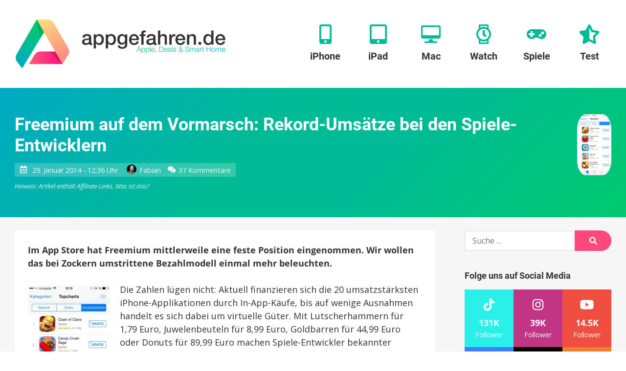

--- FILE ---
content_type: image/svg+xml
request_url: https://www.appgefahren.de/wp-content/themes/appgefahren/assets/scripts/static/b6b7ec7826d42196ed60bab0e810e4e8.svg
body_size: 211
content:
<svg aria-hidden="true" data-prefix="fas" data-icon="folder" class="svg-inline--fa fa-folder fa-w-16" role="img" xmlns="http://www.w3.org/2000/svg" viewBox="0 0 512 512"><path fill="#666" d="M464 128H272l-64-64H48C21.49 64 0 85.49 0 112v288c0 26.51 21.49 48 48 48h416c26.51 0 48-21.49 48-48V176c0-26.51-21.49-48-48-48z"></path></svg>

--- FILE ---
content_type: application/javascript
request_url: https://www.appgefahren.de/wp-content/themes/appgefahren/assets/scripts/main.js?ver=2.2.4
body_size: 54707
content:
!function(e){function t(n){if(o[n])return o[n].exports;var i=o[n]={exports:{},id:n,loaded:!1};return e[n].call(i.exports,i,i.exports,t),i.loaded=!0,i.exports}var n=window.webpackJsonp;window.webpackJsonp=function(o,r){for(var a,s,l=0,u=[];l<o.length;l++)s=o[l],i[s]&&u.push.apply(u,i[s]),i[s]=0;for(a in r){var c=r[a];switch(typeof c){case"object":e[a]=function(t){var n=t.slice(1),o=t[0];return function(t,i,r){e[o].apply(this,[t,i,r].concat(n))}}(c);break;case"function":e[a]=c;break;default:e[a]=e[c]}}for(n&&n(o,r);u.length;)u.shift().call(null,t)};var o={},i={0:0};return t.e=function(e,n){if(0===i[e])return n.call(null,t);if(void 0!==i[e])i[e].push(n);else{i[e]=[n];var o=document.getElementsByTagName("head")[0],r=document.createElement("script");r.type="text/javascript",r.charset="utf-8",r.async=!0,r.src=t.p+""+({}[e]||e)+"."+{2:"4771270783859e4b3b7e",5:"17090e97ca6ab92f6485",6:"0d30d0e4e0b051270efc"}[e]+".js",o.appendChild(r)}},t.m=e,t.c=o,t.p="/wp-content/themes/appgefahren/assets/scripts/",t(0)}(function(e){for(var t in e)if(Object.prototype.hasOwnProperty.call(e,t))switch(typeof e[t]){case"function":break;case"object":e[t]=function(t){var n=t.slice(1),o=e[t[0]];return function(e,t,i){o.apply(this,[e,t,i].concat(n))}}(e[t]);break;default:e[t]=e[e[t]]}return e}([function(e,t,n){n(2),e.exports=n(26)},function(e,t,n){var o,i;!function(t,n){"object"==typeof e&&"object"==typeof e.exports?e.exports=t.document?n(t,!0):function(e){if(!e.document)throw new Error("jQuery requires a window with a document");return n(e)}:n(t)}("undefined"!=typeof window?window:this,function(n,r){function a(e){var t=!!e&&"length"in e&&e.length,n=ve.type(e);return"function"!==n&&!ve.isWindow(e)&&("array"===n||0===t||"number"==typeof t&&t>0&&t-1 in e)}function s(e,t,n){if(ve.isFunction(t))return ve.grep(e,function(e,o){return!!t.call(e,o,e)!==n});if(t.nodeType)return ve.grep(e,function(e){return e===t!==n});if("string"==typeof t){if(Se.test(t))return ve.filter(t,e,n);t=ve.filter(t,e)}return ve.grep(e,function(e){return ve.inArray(e,t)>-1!==n})}function l(e,t){do e=e[t];while(e&&1!==e.nodeType);return e}function u(e){var t={};return ve.each(e.match(Me)||[],function(e,n){t[n]=!0}),t}function c(){se.addEventListener?(se.removeEventListener("DOMContentLoaded",p),n.removeEventListener("load",p)):(se.detachEvent("onreadystatechange",p),n.detachEvent("onload",p))}function p(){(se.addEventListener||"load"===n.event.type||"complete"===se.readyState)&&(c(),ve.ready())}function d(e,t,n){if(void 0===n&&1===e.nodeType){var o="data-"+t.replace(ze,"-$1").toLowerCase();if(n=e.getAttribute(o),"string"==typeof n){try{n="true"===n||"false"!==n&&("null"===n?null:+n+""===n?+n:Re.test(n)?ve.parseJSON(n):n)}catch(e){}ve.data(e,t,n)}else n=void 0}return n}function f(e){var t;for(t in e)if(("data"!==t||!ve.isEmptyObject(e[t]))&&"toJSON"!==t)return!1;return!0}function h(e,t,n,o){if(je(e)){var i,r,a=ve.expando,s=e.nodeType,l=s?ve.cache:e,u=s?e[a]:e[a]&&a;if(u&&l[u]&&(o||l[u].data)||void 0!==n||"string"!=typeof t)return u||(u=s?e[a]=ae.pop()||ve.guid++:a),l[u]||(l[u]=s?{}:{toJSON:ve.noop}),"object"!=typeof t&&"function"!=typeof t||(o?l[u]=ve.extend(l[u],t):l[u].data=ve.extend(l[u].data,t)),r=l[u],o||(r.data||(r.data={}),r=r.data),void 0!==n&&(r[ve.camelCase(t)]=n),"string"==typeof t?(i=r[t],null==i&&(i=r[ve.camelCase(t)])):i=r,i}}function m(e,t,n){if(je(e)){var o,i,r=e.nodeType,a=r?ve.cache:e,s=r?e[ve.expando]:ve.expando;if(a[s]){if(t&&(o=n?a[s]:a[s].data)){ve.isArray(t)?t=t.concat(ve.map(t,ve.camelCase)):t in o?t=[t]:(t=ve.camelCase(t),t=t in o?[t]:t.split(" ")),i=t.length;for(;i--;)delete o[t[i]];if(n?!f(o):!ve.isEmptyObject(o))return}(n||(delete a[s].data,f(a[s])))&&(r?ve.cleanData([e],!0):me.deleteExpando||a!=a.window?delete a[s]:a[s]=void 0)}}}function g(e,t,n,o){var i,r=1,a=20,s=o?function(){return o.cur()}:function(){return ve.css(e,t,"")},l=s(),u=n&&n[3]||(ve.cssNumber[t]?"":"px"),c=(ve.cssNumber[t]||"px"!==u&&+l)&&Pe.exec(ve.css(e,t));if(c&&c[3]!==u){u=u||c[3],n=n||[],c=+l||1;do r=r||".5",c/=r,ve.style(e,t,c+u);while(r!==(r=s()/l)&&1!==r&&--a)}return n&&(c=+c||+l||0,i=n[1]?c+(n[1]+1)*n[2]:+n[2],o&&(o.unit=u,o.start=c,o.end=i)),i}function v(e){var t=Ke.split("|"),n=e.createDocumentFragment();if(n.createElement)for(;t.length;)n.createElement(t.pop());return n}function y(e,t){var n,o,i=0,r="undefined"!=typeof e.getElementsByTagName?e.getElementsByTagName(t||"*"):"undefined"!=typeof e.querySelectorAll?e.querySelectorAll(t||"*"):void 0;if(!r)for(r=[],n=e.childNodes||e;null!=(o=n[i]);i++)!t||ve.nodeName(o,t)?r.push(o):ve.merge(r,y(o,t));return void 0===t||t&&ve.nodeName(e,t)?ve.merge([e],r):r}function b(e,t){for(var n,o=0;null!=(n=e[o]);o++)ve._data(n,"globalEval",!t||ve._data(t[o],"globalEval"))}function w(e){Ue.test(e.type)&&(e.defaultChecked=e.checked)}function x(e,t,n,o,i){for(var r,a,s,l,u,c,p,d=e.length,f=v(t),h=[],m=0;m<d;m++)if(a=e[m],a||0===a)if("object"===ve.type(a))ve.merge(h,a.nodeType?[a]:a);else if(Ve.test(a)){for(l=l||f.appendChild(t.createElement("div")),u=(Ze.exec(a)||["",""])[1].toLowerCase(),p=Ye[u]||Ye._default,l.innerHTML=p[1]+ve.htmlPrefilter(a)+p[2],r=p[0];r--;)l=l.lastChild;if(!me.leadingWhitespace&&Xe.test(a)&&h.push(t.createTextNode(Xe.exec(a)[0])),!me.tbody)for(a="table"!==u||Ge.test(a)?"<table>"!==p[1]||Ge.test(a)?0:l:l.firstChild,r=a&&a.childNodes.length;r--;)ve.nodeName(c=a.childNodes[r],"tbody")&&!c.childNodes.length&&a.removeChild(c);for(ve.merge(h,l.childNodes),l.textContent="";l.firstChild;)l.removeChild(l.firstChild);l=f.lastChild}else h.push(t.createTextNode(a));for(l&&f.removeChild(l),me.appendChecked||ve.grep(y(h,"input"),w),m=0;a=h[m++];)if(o&&ve.inArray(a,o)>-1)i&&i.push(a);else if(s=ve.contains(a.ownerDocument,a),l=y(f.appendChild(a),"script"),s&&b(l),n)for(r=0;a=l[r++];)$e.test(a.type||"")&&n.push(a);return l=null,f}function _(){return!0}function C(){return!1}function k(){try{return se.activeElement}catch(e){}}function T(e,t,n,o,i,r){var a,s;if("object"==typeof t){"string"!=typeof n&&(o=o||n,n=void 0);for(s in t)T(e,s,n,o,t[s],r);return e}if(null==o&&null==i?(i=n,o=n=void 0):null==i&&("string"==typeof n?(i=o,o=void 0):(i=o,o=n,n=void 0)),i===!1)i=C;else if(!i)return e;return 1===r&&(a=i,i=function(e){return ve().off(e),a.apply(this,arguments)},i.guid=a.guid||(a.guid=ve.guid++)),e.each(function(){ve.event.add(this,t,i,o,n)})}function E(e,t){return ve.nodeName(e,"table")&&ve.nodeName(11!==t.nodeType?t:t.firstChild,"tr")?e.getElementsByTagName("tbody")[0]||e.appendChild(e.ownerDocument.createElement("tbody")):e}function S(e){return e.type=(null!==ve.find.attr(e,"type"))+"/"+e.type,e}function D(e){var t=lt.exec(e.type);return t?e.type=t[1]:e.removeAttribute("type"),e}function N(e,t){if(1===t.nodeType&&ve.hasData(e)){var n,o,i,r=ve._data(e),a=ve._data(t,r),s=r.events;if(s){delete a.handle,a.events={};for(n in s)for(o=0,i=s[n].length;o<i;o++)ve.event.add(t,n,s[n][o])}a.data&&(a.data=ve.extend({},a.data))}}function A(e,t){var n,o,i;if(1===t.nodeType){if(n=t.nodeName.toLowerCase(),!me.noCloneEvent&&t[ve.expando]){i=ve._data(t);for(o in i.events)ve.removeEvent(t,o,i.handle);t.removeAttribute(ve.expando)}"script"===n&&t.text!==e.text?(S(t).text=e.text,D(t)):"object"===n?(t.parentNode&&(t.outerHTML=e.outerHTML),me.html5Clone&&e.innerHTML&&!ve.trim(t.innerHTML)&&(t.innerHTML=e.innerHTML)):"input"===n&&Ue.test(e.type)?(t.defaultChecked=t.checked=e.checked,t.value!==e.value&&(t.value=e.value)):"option"===n?t.defaultSelected=t.selected=e.defaultSelected:"input"!==n&&"textarea"!==n||(t.defaultValue=e.defaultValue)}}function L(e,t,n,o){t=ue.apply([],t);var i,r,a,s,l,u,c=0,p=e.length,d=p-1,f=t[0],h=ve.isFunction(f);if(h||p>1&&"string"==typeof f&&!me.checkClone&&st.test(f))return e.each(function(i){var r=e.eq(i);h&&(t[0]=f.call(this,i,r.html())),L(r,t,n,o)});if(p&&(u=x(t,e[0].ownerDocument,!1,e,o),i=u.firstChild,1===u.childNodes.length&&(u=i),i||o)){for(s=ve.map(y(u,"script"),S),a=s.length;c<p;c++)r=u,c!==d&&(r=ve.clone(r,!0,!0),a&&ve.merge(s,y(r,"script"))),n.call(e[c],r,c);if(a)for(l=s[s.length-1].ownerDocument,ve.map(s,D),c=0;c<a;c++)r=s[c],$e.test(r.type||"")&&!ve._data(r,"globalEval")&&ve.contains(l,r)&&(r.src?ve._evalUrl&&ve._evalUrl(r.src):ve.globalEval((r.text||r.textContent||r.innerHTML||"").replace(ut,"")));u=i=null}return e}function I(e,t,n){for(var o,i=t?ve.filter(t,e):e,r=0;null!=(o=i[r]);r++)n||1!==o.nodeType||ve.cleanData(y(o)),o.parentNode&&(n&&ve.contains(o.ownerDocument,o)&&b(y(o,"script")),o.parentNode.removeChild(o));return e}function M(e,t){var n=ve(t.createElement(e)).appendTo(t.body),o=ve.css(n[0],"display");return n.detach(),o}function O(e){var t=se,n=ft[e];return n||(n=M(e,t),"none"!==n&&n||(dt=(dt||ve("<iframe frameborder='0' width='0' height='0'/>")).appendTo(t.documentElement),t=(dt[0].contentWindow||dt[0].contentDocument).document,t.write(),t.close(),n=M(e,t),dt.detach()),ft[e]=n),n}function F(e,t){return{get:function(){return e()?void delete this.get:(this.get=t).apply(this,arguments)}}}function j(e){if(e in Dt)return e;for(var t=e.charAt(0).toUpperCase()+e.slice(1),n=St.length;n--;)if(e=St[n]+t,e in Dt)return e}function R(e,t){for(var n,o,i,r=[],a=0,s=e.length;a<s;a++)o=e[a],o.style&&(r[a]=ve._data(o,"olddisplay"),n=o.style.display,t?(r[a]||"none"!==n||(o.style.display=""),""===o.style.display&&Be(o)&&(r[a]=ve._data(o,"olddisplay",O(o.nodeName)))):(i=Be(o),(n&&"none"!==n||!i)&&ve._data(o,"olddisplay",i?n:ve.css(o,"display"))));for(a=0;a<s;a++)o=e[a],o.style&&(t&&"none"!==o.style.display&&""!==o.style.display||(o.style.display=t?r[a]||"":"none"));return e}function z(e,t,n){var o=kt.exec(t);return o?Math.max(0,o[1]-(n||0))+(o[2]||"px"):t}function H(e,t,n,o,i){for(var r=n===(o?"border":"content")?4:"width"===t?1:0,a=0;r<4;r+=2)"margin"===n&&(a+=ve.css(e,n+qe[r],!0,i)),o?("content"===n&&(a-=ve.css(e,"padding"+qe[r],!0,i)),"margin"!==n&&(a-=ve.css(e,"border"+qe[r]+"Width",!0,i))):(a+=ve.css(e,"padding"+qe[r],!0,i),"padding"!==n&&(a+=ve.css(e,"border"+qe[r]+"Width",!0,i)));return a}function P(e,t,n){var o=!0,i="width"===t?e.offsetWidth:e.offsetHeight,r=yt(e),a=me.boxSizing&&"border-box"===ve.css(e,"boxSizing",!1,r);if(i<=0||null==i){if(i=bt(e,t,r),(i<0||null==i)&&(i=e.style[t]),mt.test(i))return i;o=a&&(me.boxSizingReliable()||i===e.style[t]),i=parseFloat(i)||0}return i+H(e,t,n||(a?"border":"content"),o,r)+"px"}function q(e,t,n,o,i){return new q.prototype.init(e,t,n,o,i)}function B(){return n.setTimeout(function(){Nt=void 0}),Nt=ve.now()}function W(e,t){var n,o={height:e},i=0;for(t=t?1:0;i<4;i+=2-t)n=qe[i],o["margin"+n]=o["padding"+n]=e;return t&&(o.opacity=o.width=e),o}function U(e,t,n){for(var o,i=(X.tweeners[t]||[]).concat(X.tweeners["*"]),r=0,a=i.length;r<a;r++)if(o=i[r].call(n,t,e))return o}function Z(e,t,n){var o,i,r,a,s,l,u,c,p=this,d={},f=e.style,h=e.nodeType&&Be(e),m=ve._data(e,"fxshow");n.queue||(s=ve._queueHooks(e,"fx"),null==s.unqueued&&(s.unqueued=0,l=s.empty.fire,s.empty.fire=function(){s.unqueued||l()}),s.unqueued++,p.always(function(){p.always(function(){s.unqueued--,ve.queue(e,"fx").length||s.empty.fire()})})),1===e.nodeType&&("height"in t||"width"in t)&&(n.overflow=[f.overflow,f.overflowX,f.overflowY],u=ve.css(e,"display"),c="none"===u?ve._data(e,"olddisplay")||O(e.nodeName):u,"inline"===c&&"none"===ve.css(e,"float")&&(me.inlineBlockNeedsLayout&&"inline"!==O(e.nodeName)?f.zoom=1:f.display="inline-block")),n.overflow&&(f.overflow="hidden",me.shrinkWrapBlocks()||p.always(function(){f.overflow=n.overflow[0],f.overflowX=n.overflow[1],f.overflowY=n.overflow[2]}));for(o in t)if(i=t[o],Lt.exec(i)){if(delete t[o],r=r||"toggle"===i,i===(h?"hide":"show")){if("show"!==i||!m||void 0===m[o])continue;h=!0}d[o]=m&&m[o]||ve.style(e,o)}else u=void 0;if(ve.isEmptyObject(d))"inline"===("none"===u?O(e.nodeName):u)&&(f.display=u);else{m?"hidden"in m&&(h=m.hidden):m=ve._data(e,"fxshow",{}),r&&(m.hidden=!h),h?ve(e).show():p.done(function(){ve(e).hide()}),p.done(function(){var t;ve._removeData(e,"fxshow");for(t in d)ve.style(e,t,d[t])});for(o in d)a=U(h?m[o]:0,o,p),o in m||(m[o]=a.start,h&&(a.end=a.start,a.start="width"===o||"height"===o?1:0))}}function $(e,t){var n,o,i,r,a;for(n in e)if(o=ve.camelCase(n),i=t[o],r=e[n],ve.isArray(r)&&(i=r[1],r=e[n]=r[0]),n!==o&&(e[o]=r,delete e[n]),a=ve.cssHooks[o],a&&"expand"in a){r=a.expand(r),delete e[o];for(n in r)n in e||(e[n]=r[n],t[n]=i)}else t[o]=i}function X(e,t,n){var o,i,r=0,a=X.prefilters.length,s=ve.Deferred().always(function(){delete l.elem}),l=function(){if(i)return!1;for(var t=Nt||B(),n=Math.max(0,u.startTime+u.duration-t),o=n/u.duration||0,r=1-o,a=0,l=u.tweens.length;a<l;a++)u.tweens[a].run(r);return s.notifyWith(e,[u,r,n]),r<1&&l?n:(s.resolveWith(e,[u]),!1)},u=s.promise({elem:e,props:ve.extend({},t),opts:ve.extend(!0,{specialEasing:{},easing:ve.easing._default},n),originalProperties:t,originalOptions:n,startTime:Nt||B(),duration:n.duration,tweens:[],createTween:function(t,n){var o=ve.Tween(e,u.opts,t,n,u.opts.specialEasing[t]||u.opts.easing);return u.tweens.push(o),o},stop:function(t){var n=0,o=t?u.tweens.length:0;if(i)return this;for(i=!0;n<o;n++)u.tweens[n].run(1);return t?(s.notifyWith(e,[u,1,0]),s.resolveWith(e,[u,t])):s.rejectWith(e,[u,t]),this}}),c=u.props;for($(c,u.opts.specialEasing);r<a;r++)if(o=X.prefilters[r].call(u,e,c,u.opts))return ve.isFunction(o.stop)&&(ve._queueHooks(u.elem,u.opts.queue).stop=ve.proxy(o.stop,o)),o;return ve.map(c,U,u),ve.isFunction(u.opts.start)&&u.opts.start.call(e,u),ve.fx.timer(ve.extend(l,{elem:e,anim:u,queue:u.opts.queue})),u.progress(u.opts.progress).done(u.opts.done,u.opts.complete).fail(u.opts.fail).always(u.opts.always)}function K(e){return ve.attr(e,"class")||""}function Y(e){return function(t,n){"string"!=typeof t&&(n=t,t="*");var o,i=0,r=t.toLowerCase().match(Me)||[];if(ve.isFunction(n))for(;o=r[i++];)"+"===o.charAt(0)?(o=o.slice(1)||"*",(e[o]=e[o]||[]).unshift(n)):(e[o]=e[o]||[]).push(n)}}function V(e,t,n,o){function i(s){var l;return r[s]=!0,ve.each(e[s]||[],function(e,s){var u=s(t,n,o);return"string"!=typeof u||a||r[u]?a?!(l=u):void 0:(t.dataTypes.unshift(u),i(u),!1)}),l}var r={},a=e===nn;return i(t.dataTypes[0])||!r["*"]&&i("*")}function G(e,t){var n,o,i=ve.ajaxSettings.flatOptions||{};for(o in t)void 0!==t[o]&&((i[o]?e:n||(n={}))[o]=t[o]);return n&&ve.extend(!0,e,n),e}function J(e,t,n){for(var o,i,r,a,s=e.contents,l=e.dataTypes;"*"===l[0];)l.shift(),void 0===i&&(i=e.mimeType||t.getResponseHeader("Content-Type"));if(i)for(a in s)if(s[a]&&s[a].test(i)){l.unshift(a);break}if(l[0]in n)r=l[0];else{for(a in n){if(!l[0]||e.converters[a+" "+l[0]]){r=a;break}o||(o=a)}r=r||o}if(r)return r!==l[0]&&l.unshift(r),n[r]}function Q(e,t,n,o){var i,r,a,s,l,u={},c=e.dataTypes.slice();if(c[1])for(a in e.converters)u[a.toLowerCase()]=e.converters[a];for(r=c.shift();r;)if(e.responseFields[r]&&(n[e.responseFields[r]]=t),!l&&o&&e.dataFilter&&(t=e.dataFilter(t,e.dataType)),l=r,r=c.shift())if("*"===r)r=l;else if("*"!==l&&l!==r){if(a=u[l+" "+r]||u["* "+r],!a)for(i in u)if(s=i.split(" "),s[1]===r&&(a=u[l+" "+s[0]]||u["* "+s[0]])){a===!0?a=u[i]:u[i]!==!0&&(r=s[0],c.unshift(s[1]));break}if(a!==!0)if(a&&e.throws)t=a(t);else try{t=a(t)}catch(e){return{state:"parsererror",error:a?e:"No conversion from "+l+" to "+r}}}return{state:"success",data:t}}function ee(e){return e.style&&e.style.display||ve.css(e,"display")}function te(e){if(!ve.contains(e.ownerDocument||se,e))return!0;for(;e&&1===e.nodeType;){if("none"===ee(e)||"hidden"===e.type)return!0;e=e.parentNode}return!1}function ne(e,t,n,o){var i;if(ve.isArray(t))ve.each(t,function(t,i){n||ln.test(e)?o(e,i):ne(e+"["+("object"==typeof i&&null!=i?t:"")+"]",i,n,o)});else if(n||"object"!==ve.type(t))o(e,t);else for(i in t)ne(e+"["+i+"]",t[i],n,o)}function oe(){try{return new n.XMLHttpRequest}catch(e){}}function ie(){try{return new n.ActiveXObject("Microsoft.XMLHTTP")}catch(e){}}function re(e){return ve.isWindow(e)?e:9===e.nodeType&&(e.defaultView||e.parentWindow)}var ae=[],se=n.document,le=ae.slice,ue=ae.concat,ce=ae.push,pe=ae.indexOf,de={},fe=de.toString,he=de.hasOwnProperty,me={},ge="1.12.4",ve=function(e,t){return new ve.fn.init(e,t)},ye=/^[\s\uFEFF\xA0]+|[\s\uFEFF\xA0]+$/g,be=/^-ms-/,we=/-([\da-z])/gi,xe=function(e,t){return t.toUpperCase()};ve.fn=ve.prototype={jquery:ge,constructor:ve,selector:"",length:0,toArray:function(){return le.call(this)},get:function(e){return null!=e?e<0?this[e+this.length]:this[e]:le.call(this)},pushStack:function(e){var t=ve.merge(this.constructor(),e);return t.prevObject=this,t.context=this.context,t},each:function(e){return ve.each(this,e)},map:function(e){return this.pushStack(ve.map(this,function(t,n){return e.call(t,n,t)}))},slice:function(){return this.pushStack(le.apply(this,arguments))},first:function(){return this.eq(0)},last:function(){return this.eq(-1)},eq:function(e){var t=this.length,n=+e+(e<0?t:0);return this.pushStack(n>=0&&n<t?[this[n]]:[])},end:function(){return this.prevObject||this.constructor()},push:ce,sort:ae.sort,splice:ae.splice},ve.extend=ve.fn.extend=function(){var e,t,n,o,i,r,a=arguments[0]||{},s=1,l=arguments.length,u=!1;for("boolean"==typeof a&&(u=a,a=arguments[s]||{},s++),"object"==typeof a||ve.isFunction(a)||(a={}),s===l&&(a=this,s--);s<l;s++)if(null!=(i=arguments[s]))for(o in i)e=a[o],n=i[o],a!==n&&(u&&n&&(ve.isPlainObject(n)||(t=ve.isArray(n)))?(t?(t=!1,r=e&&ve.isArray(e)?e:[]):r=e&&ve.isPlainObject(e)?e:{},a[o]=ve.extend(u,r,n)):void 0!==n&&(a[o]=n));return a},ve.extend({expando:"jQuery"+(ge+Math.random()).replace(/\D/g,""),isReady:!0,error:function(e){throw new Error(e)},noop:function(){},isFunction:function(e){return"function"===ve.type(e)},isArray:Array.isArray||function(e){return"array"===ve.type(e)},isWindow:function(e){return null!=e&&e==e.window},isNumeric:function(e){var t=e&&e.toString();return!ve.isArray(e)&&t-parseFloat(t)+1>=0},isEmptyObject:function(e){var t;for(t in e)return!1;return!0},isPlainObject:function(e){var t;if(!e||"object"!==ve.type(e)||e.nodeType||ve.isWindow(e))return!1;try{if(e.constructor&&!he.call(e,"constructor")&&!he.call(e.constructor.prototype,"isPrototypeOf"))return!1}catch(e){return!1}if(!me.ownFirst)for(t in e)return he.call(e,t);for(t in e);return void 0===t||he.call(e,t)},type:function(e){return null==e?e+"":"object"==typeof e||"function"==typeof e?de[fe.call(e)]||"object":typeof e},globalEval:function(e){e&&ve.trim(e)&&(n.execScript||function(e){n.eval.call(n,e)})(e)},camelCase:function(e){return e.replace(be,"ms-").replace(we,xe)},nodeName:function(e,t){return e.nodeName&&e.nodeName.toLowerCase()===t.toLowerCase()},each:function(e,t){var n,o=0;if(a(e))for(n=e.length;o<n&&t.call(e[o],o,e[o])!==!1;o++);else for(o in e)if(t.call(e[o],o,e[o])===!1)break;return e},trim:function(e){return null==e?"":(e+"").replace(ye,"")},makeArray:function(e,t){var n=t||[];return null!=e&&(a(Object(e))?ve.merge(n,"string"==typeof e?[e]:e):ce.call(n,e)),n},inArray:function(e,t,n){var o;if(t){if(pe)return pe.call(t,e,n);for(o=t.length,n=n?n<0?Math.max(0,o+n):n:0;n<o;n++)if(n in t&&t[n]===e)return n}return-1},merge:function(e,t){for(var n=+t.length,o=0,i=e.length;o<n;)e[i++]=t[o++];if(n!==n)for(;void 0!==t[o];)e[i++]=t[o++];return e.length=i,e},grep:function(e,t,n){for(var o,i=[],r=0,a=e.length,s=!n;r<a;r++)o=!t(e[r],r),o!==s&&i.push(e[r]);return i},map:function(e,t,n){var o,i,r=0,s=[];if(a(e))for(o=e.length;r<o;r++)i=t(e[r],r,n),null!=i&&s.push(i);else for(r in e)i=t(e[r],r,n),null!=i&&s.push(i);return ue.apply([],s)},guid:1,proxy:function(e,t){var n,o,i;if("string"==typeof t&&(i=e[t],t=e,e=i),ve.isFunction(e))return n=le.call(arguments,2),o=function(){return e.apply(t||this,n.concat(le.call(arguments)))},o.guid=e.guid=e.guid||ve.guid++,o},now:function(){return+new Date},support:me}),"function"==typeof Symbol&&(ve.fn[Symbol.iterator]=ae[Symbol.iterator]),ve.each("Boolean Number String Function Array Date RegExp Object Error Symbol".split(" "),function(e,t){de["[object "+t+"]"]=t.toLowerCase()});var _e=function(e){function t(e,t,n,o){var i,r,a,s,l,u,p,f,h=t&&t.ownerDocument,m=t?t.nodeType:9;if(n=n||[],"string"!=typeof e||!e||1!==m&&9!==m&&11!==m)return n;if(!o&&((t?t.ownerDocument||t:P)!==I&&L(t),t=t||I,O)){if(11!==m&&(u=ve.exec(e)))if(i=u[1]){if(9===m){if(!(a=t.getElementById(i)))return n;if(a.id===i)return n.push(a),n}else if(h&&(a=h.getElementById(i))&&z(t,a)&&a.id===i)return n.push(a),n}else{if(u[2])return J.apply(n,t.getElementsByTagName(e)),n;if((i=u[3])&&x.getElementsByClassName&&t.getElementsByClassName)return J.apply(n,t.getElementsByClassName(i)),n}if(x.qsa&&!Z[e+" "]&&(!F||!F.test(e))){if(1!==m)h=t,f=e;else if("object"!==t.nodeName.toLowerCase()){for((s=t.getAttribute("id"))?s=s.replace(be,"\\$&"):t.setAttribute("id",s=H),p=T(e),r=p.length,l=de.test(s)?"#"+s:"[id='"+s+"']";r--;)p[r]=l+" "+d(p[r]);f=p.join(","),h=ye.test(e)&&c(t.parentNode)||t}if(f)try{return J.apply(n,h.querySelectorAll(f)),n}catch(e){}finally{s===H&&t.removeAttribute("id")}}}return S(e.replace(se,"$1"),t,n,o)}function n(){function e(n,o){return t.push(n+" ")>_.cacheLength&&delete e[t.shift()],e[n+" "]=o}var t=[];return e}function o(e){return e[H]=!0,e}function i(e){var t=I.createElement("div");try{return!!e(t)}catch(e){return!1}finally{t.parentNode&&t.parentNode.removeChild(t),t=null}}function r(e,t){for(var n=e.split("|"),o=n.length;o--;)_.attrHandle[n[o]]=t}function a(e,t){var n=t&&e,o=n&&1===e.nodeType&&1===t.nodeType&&(~t.sourceIndex||X)-(~e.sourceIndex||X);if(o)return o;if(n)for(;n=n.nextSibling;)if(n===t)return-1;return e?1:-1}function s(e){return function(t){var n=t.nodeName.toLowerCase();return"input"===n&&t.type===e}}function l(e){return function(t){var n=t.nodeName.toLowerCase();return("input"===n||"button"===n)&&t.type===e}}function u(e){return o(function(t){return t=+t,o(function(n,o){for(var i,r=e([],n.length,t),a=r.length;a--;)n[i=r[a]]&&(n[i]=!(o[i]=n[i]))})})}function c(e){return e&&"undefined"!=typeof e.getElementsByTagName&&e}function p(){}function d(e){for(var t=0,n=e.length,o="";t<n;t++)o+=e[t].value;return o}function f(e,t,n){var o=t.dir,i=n&&"parentNode"===o,r=B++;return t.first?function(t,n,r){for(;t=t[o];)if(1===t.nodeType||i)return e(t,n,r)}:function(t,n,a){var s,l,u,c=[q,r];if(a){for(;t=t[o];)if((1===t.nodeType||i)&&e(t,n,a))return!0}else for(;t=t[o];)if(1===t.nodeType||i){if(u=t[H]||(t[H]={}),l=u[t.uniqueID]||(u[t.uniqueID]={}),(s=l[o])&&s[0]===q&&s[1]===r)return c[2]=s[2];if(l[o]=c,c[2]=e(t,n,a))return!0}}}function h(e){return e.length>1?function(t,n,o){for(var i=e.length;i--;)if(!e[i](t,n,o))return!1;return!0}:e[0]}function m(e,n,o){for(var i=0,r=n.length;i<r;i++)t(e,n[i],o);return o}function g(e,t,n,o,i){for(var r,a=[],s=0,l=e.length,u=null!=t;s<l;s++)(r=e[s])&&(n&&!n(r,o,i)||(a.push(r),u&&t.push(s)));return a}function v(e,t,n,i,r,a){return i&&!i[H]&&(i=v(i)),r&&!r[H]&&(r=v(r,a)),o(function(o,a,s,l){var u,c,p,d=[],f=[],h=a.length,v=o||m(t||"*",s.nodeType?[s]:s,[]),y=!e||!o&&t?v:g(v,d,e,s,l),b=n?r||(o?e:h||i)?[]:a:y;if(n&&n(y,b,s,l),i)for(u=g(b,f),i(u,[],s,l),c=u.length;c--;)(p=u[c])&&(b[f[c]]=!(y[f[c]]=p));if(o){if(r||e){if(r){for(u=[],c=b.length;c--;)(p=b[c])&&u.push(y[c]=p);r(null,b=[],u,l)}for(c=b.length;c--;)(p=b[c])&&(u=r?ee(o,p):d[c])>-1&&(o[u]=!(a[u]=p))}}else b=g(b===a?b.splice(h,b.length):b),r?r(null,a,b,l):J.apply(a,b)})}function y(e){for(var t,n,o,i=e.length,r=_.relative[e[0].type],a=r||_.relative[" "],s=r?1:0,l=f(function(e){return e===t},a,!0),u=f(function(e){return ee(t,e)>-1},a,!0),c=[function(e,n,o){var i=!r&&(o||n!==D)||((t=n).nodeType?l(e,n,o):u(e,n,o));return t=null,i}];s<i;s++)if(n=_.relative[e[s].type])c=[f(h(c),n)];else{if(n=_.filter[e[s].type].apply(null,e[s].matches),n[H]){for(o=++s;o<i&&!_.relative[e[o].type];o++);return v(s>1&&h(c),s>1&&d(e.slice(0,s-1).concat({value:" "===e[s-2].type?"*":""})).replace(se,"$1"),n,s<o&&y(e.slice(s,o)),o<i&&y(e=e.slice(o)),o<i&&d(e))}c.push(n)}return h(c)}function b(e,n){var i=n.length>0,r=e.length>0,a=function(o,a,s,l,u){var c,p,d,f=0,h="0",m=o&&[],v=[],y=D,b=o||r&&_.find.TAG("*",u),w=q+=null==y?1:Math.random()||.1,x=b.length;for(u&&(D=a===I||a||u);h!==x&&null!=(c=b[h]);h++){if(r&&c){for(p=0,a||c.ownerDocument===I||(L(c),s=!O);d=e[p++];)if(d(c,a||I,s)){l.push(c);break}u&&(q=w)}i&&((c=!d&&c)&&f--,o&&m.push(c))}if(f+=h,i&&h!==f){for(p=0;d=n[p++];)d(m,v,a,s);if(o){if(f>0)for(;h--;)m[h]||v[h]||(v[h]=V.call(l));v=g(v)}J.apply(l,v),u&&!o&&v.length>0&&f+n.length>1&&t.uniqueSort(l)}return u&&(q=w,D=y),m};return i?o(a):a}var w,x,_,C,k,T,E,S,D,N,A,L,I,M,O,F,j,R,z,H="sizzle"+1*new Date,P=e.document,q=0,B=0,W=n(),U=n(),Z=n(),$=function(e,t){return e===t&&(A=!0),0},X=1<<31,K={}.hasOwnProperty,Y=[],V=Y.pop,G=Y.push,J=Y.push,Q=Y.slice,ee=function(e,t){for(var n=0,o=e.length;n<o;n++)if(e[n]===t)return n;return-1},te="checked|selected|async|autofocus|autoplay|controls|defer|disabled|hidden|ismap|loop|multiple|open|readonly|required|scoped",ne="[\\x20\\t\\r\\n\\f]",oe="(?:\\\\.|[\\w-]|[^\\x00-\\xa0])+",ie="\\["+ne+"*("+oe+")(?:"+ne+"*([*^$|!~]?=)"+ne+"*(?:'((?:\\\\.|[^\\\\'])*)'|\"((?:\\\\.|[^\\\\\"])*)\"|("+oe+"))|)"+ne+"*\\]",re=":("+oe+")(?:\\((('((?:\\\\.|[^\\\\'])*)'|\"((?:\\\\.|[^\\\\\"])*)\")|((?:\\\\.|[^\\\\()[\\]]|"+ie+")*)|.*)\\)|)",ae=new RegExp(ne+"+","g"),se=new RegExp("^"+ne+"+|((?:^|[^\\\\])(?:\\\\.)*)"+ne+"+$","g"),le=new RegExp("^"+ne+"*,"+ne+"*"),ue=new RegExp("^"+ne+"*([>+~]|"+ne+")"+ne+"*"),ce=new RegExp("="+ne+"*([^\\]'\"]*?)"+ne+"*\\]","g"),pe=new RegExp(re),de=new RegExp("^"+oe+"$"),fe={ID:new RegExp("^#("+oe+")"),CLASS:new RegExp("^\\.("+oe+")"),TAG:new RegExp("^("+oe+"|[*])"),ATTR:new RegExp("^"+ie),PSEUDO:new RegExp("^"+re),CHILD:new RegExp("^:(only|first|last|nth|nth-last)-(child|of-type)(?:\\("+ne+"*(even|odd|(([+-]|)(\\d*)n|)"+ne+"*(?:([+-]|)"+ne+"*(\\d+)|))"+ne+"*\\)|)","i"),bool:new RegExp("^(?:"+te+")$","i"),needsContext:new RegExp("^"+ne+"*[>+~]|:(even|odd|eq|gt|lt|nth|first|last)(?:\\("+ne+"*((?:-\\d)?\\d*)"+ne+"*\\)|)(?=[^-]|$)","i")},he=/^(?:input|select|textarea|button)$/i,me=/^h\d$/i,ge=/^[^{]+\{\s*\[native \w/,ve=/^(?:#([\w-]+)|(\w+)|\.([\w-]+))$/,ye=/[+~]/,be=/'|\\/g,we=new RegExp("\\\\([\\da-f]{1,6}"+ne+"?|("+ne+")|.)","ig"),xe=function(e,t,n){var o="0x"+t-65536;return o!==o||n?t:o<0?String.fromCharCode(o+65536):String.fromCharCode(o>>10|55296,1023&o|56320)},_e=function(){L()};try{J.apply(Y=Q.call(P.childNodes),P.childNodes),Y[P.childNodes.length].nodeType}catch(e){J={apply:Y.length?function(e,t){G.apply(e,Q.call(t))}:function(e,t){for(var n=e.length,o=0;e[n++]=t[o++];);e.length=n-1}}}x=t.support={},k=t.isXML=function(e){var t=e&&(e.ownerDocument||e).documentElement;return!!t&&"HTML"!==t.nodeName},L=t.setDocument=function(e){var t,n,o=e?e.ownerDocument||e:P;return o!==I&&9===o.nodeType&&o.documentElement?(I=o,M=I.documentElement,O=!k(I),(n=I.defaultView)&&n.top!==n&&(n.addEventListener?n.addEventListener("unload",_e,!1):n.attachEvent&&n.attachEvent("onunload",_e)),x.attributes=i(function(e){return e.className="i",!e.getAttribute("className")}),x.getElementsByTagName=i(function(e){return e.appendChild(I.createComment("")),!e.getElementsByTagName("*").length}),x.getElementsByClassName=ge.test(I.getElementsByClassName),x.getById=i(function(e){return M.appendChild(e).id=H,!I.getElementsByName||!I.getElementsByName(H).length}),x.getById?(_.find.ID=function(e,t){if("undefined"!=typeof t.getElementById&&O){var n=t.getElementById(e);return n?[n]:[]}},_.filter.ID=function(e){var t=e.replace(we,xe);return function(e){return e.getAttribute("id")===t}}):(delete _.find.ID,_.filter.ID=function(e){var t=e.replace(we,xe);return function(e){var n="undefined"!=typeof e.getAttributeNode&&e.getAttributeNode("id");return n&&n.value===t}}),_.find.TAG=x.getElementsByTagName?function(e,t){return"undefined"!=typeof t.getElementsByTagName?t.getElementsByTagName(e):x.qsa?t.querySelectorAll(e):void 0}:function(e,t){var n,o=[],i=0,r=t.getElementsByTagName(e);if("*"===e){for(;n=r[i++];)1===n.nodeType&&o.push(n);return o}return r},_.find.CLASS=x.getElementsByClassName&&function(e,t){if("undefined"!=typeof t.getElementsByClassName&&O)return t.getElementsByClassName(e)},j=[],F=[],(x.qsa=ge.test(I.querySelectorAll))&&(i(function(e){M.appendChild(e).innerHTML="<a id='"+H+"'></a><select id='"+H+"-\r\\' msallowcapture=''><option selected=''></option></select>",e.querySelectorAll("[msallowcapture^='']").length&&F.push("[*^$]="+ne+"*(?:''|\"\")"),e.querySelectorAll("[selected]").length||F.push("\\["+ne+"*(?:value|"+te+")"),e.querySelectorAll("[id~="+H+"-]").length||F.push("~="),e.querySelectorAll(":checked").length||F.push(":checked"),e.querySelectorAll("a#"+H+"+*").length||F.push(".#.+[+~]")}),i(function(e){var t=I.createElement("input");t.setAttribute("type","hidden"),e.appendChild(t).setAttribute("name","D"),e.querySelectorAll("[name=d]").length&&F.push("name"+ne+"*[*^$|!~]?="),e.querySelectorAll(":enabled").length||F.push(":enabled",":disabled"),e.querySelectorAll("*,:x"),F.push(",.*:")})),(x.matchesSelector=ge.test(R=M.matches||M.webkitMatchesSelector||M.mozMatchesSelector||M.oMatchesSelector||M.msMatchesSelector))&&i(function(e){x.disconnectedMatch=R.call(e,"div"),R.call(e,"[s!='']:x"),j.push("!=",re)}),F=F.length&&new RegExp(F.join("|")),j=j.length&&new RegExp(j.join("|")),t=ge.test(M.compareDocumentPosition),z=t||ge.test(M.contains)?function(e,t){var n=9===e.nodeType?e.documentElement:e,o=t&&t.parentNode;return e===o||!(!o||1!==o.nodeType||!(n.contains?n.contains(o):e.compareDocumentPosition&&16&e.compareDocumentPosition(o)))}:function(e,t){if(t)for(;t=t.parentNode;)if(t===e)return!0;return!1},$=t?function(e,t){if(e===t)return A=!0,0;var n=!e.compareDocumentPosition-!t.compareDocumentPosition;return n?n:(n=(e.ownerDocument||e)===(t.ownerDocument||t)?e.compareDocumentPosition(t):1,1&n||!x.sortDetached&&t.compareDocumentPosition(e)===n?e===I||e.ownerDocument===P&&z(P,e)?-1:t===I||t.ownerDocument===P&&z(P,t)?1:N?ee(N,e)-ee(N,t):0:4&n?-1:1)}:function(e,t){if(e===t)return A=!0,0;var n,o=0,i=e.parentNode,r=t.parentNode,s=[e],l=[t];if(!i||!r)return e===I?-1:t===I?1:i?-1:r?1:N?ee(N,e)-ee(N,t):0;if(i===r)return a(e,t);for(n=e;n=n.parentNode;)s.unshift(n);for(n=t;n=n.parentNode;)l.unshift(n);for(;s[o]===l[o];)o++;return o?a(s[o],l[o]):s[o]===P?-1:l[o]===P?1:0},I):I},t.matches=function(e,n){return t(e,null,null,n)},t.matchesSelector=function(e,n){if((e.ownerDocument||e)!==I&&L(e),n=n.replace(ce,"='$1']"),x.matchesSelector&&O&&!Z[n+" "]&&(!j||!j.test(n))&&(!F||!F.test(n)))try{var o=R.call(e,n);if(o||x.disconnectedMatch||e.document&&11!==e.document.nodeType)return o}catch(e){}return t(n,I,null,[e]).length>0},t.contains=function(e,t){return(e.ownerDocument||e)!==I&&L(e),z(e,t)},t.attr=function(e,t){(e.ownerDocument||e)!==I&&L(e);var n=_.attrHandle[t.toLowerCase()],o=n&&K.call(_.attrHandle,t.toLowerCase())?n(e,t,!O):void 0;return void 0!==o?o:x.attributes||!O?e.getAttribute(t):(o=e.getAttributeNode(t))&&o.specified?o.value:null},t.error=function(e){throw new Error("Syntax error, unrecognized expression: "+e)},t.uniqueSort=function(e){var t,n=[],o=0,i=0;if(A=!x.detectDuplicates,N=!x.sortStable&&e.slice(0),e.sort($),A){for(;t=e[i++];)t===e[i]&&(o=n.push(i));for(;o--;)e.splice(n[o],1)}return N=null,e},C=t.getText=function(e){var t,n="",o=0,i=e.nodeType;if(i){if(1===i||9===i||11===i){if("string"==typeof e.textContent)return e.textContent;for(e=e.firstChild;e;e=e.nextSibling)n+=C(e)}else if(3===i||4===i)return e.nodeValue}else for(;t=e[o++];)n+=C(t);return n},_=t.selectors={cacheLength:50,createPseudo:o,match:fe,attrHandle:{},find:{},relative:{">":{dir:"parentNode",first:!0}," ":{dir:"parentNode"},"+":{dir:"previousSibling",first:!0},"~":{dir:"previousSibling"}},preFilter:{ATTR:function(e){return e[1]=e[1].replace(we,xe),e[3]=(e[3]||e[4]||e[5]||"").replace(we,xe),"~="===e[2]&&(e[3]=" "+e[3]+" "),e.slice(0,4)},CHILD:function(e){return e[1]=e[1].toLowerCase(),"nth"===e[1].slice(0,3)?(e[3]||t.error(e[0]),e[4]=+(e[4]?e[5]+(e[6]||1):2*("even"===e[3]||"odd"===e[3])),e[5]=+(e[7]+e[8]||"odd"===e[3])):e[3]&&t.error(e[0]),e},PSEUDO:function(e){var t,n=!e[6]&&e[2];return fe.CHILD.test(e[0])?null:(e[3]?e[2]=e[4]||e[5]||"":n&&pe.test(n)&&(t=T(n,!0))&&(t=n.indexOf(")",n.length-t)-n.length)&&(e[0]=e[0].slice(0,t),
e[2]=n.slice(0,t)),e.slice(0,3))}},filter:{TAG:function(e){var t=e.replace(we,xe).toLowerCase();return"*"===e?function(){return!0}:function(e){return e.nodeName&&e.nodeName.toLowerCase()===t}},CLASS:function(e){var t=W[e+" "];return t||(t=new RegExp("(^|"+ne+")"+e+"("+ne+"|$)"))&&W(e,function(e){return t.test("string"==typeof e.className&&e.className||"undefined"!=typeof e.getAttribute&&e.getAttribute("class")||"")})},ATTR:function(e,n,o){return function(i){var r=t.attr(i,e);return null==r?"!="===n:!n||(r+="","="===n?r===o:"!="===n?r!==o:"^="===n?o&&0===r.indexOf(o):"*="===n?o&&r.indexOf(o)>-1:"$="===n?o&&r.slice(-o.length)===o:"~="===n?(" "+r.replace(ae," ")+" ").indexOf(o)>-1:"|="===n&&(r===o||r.slice(0,o.length+1)===o+"-"))}},CHILD:function(e,t,n,o,i){var r="nth"!==e.slice(0,3),a="last"!==e.slice(-4),s="of-type"===t;return 1===o&&0===i?function(e){return!!e.parentNode}:function(t,n,l){var u,c,p,d,f,h,m=r!==a?"nextSibling":"previousSibling",g=t.parentNode,v=s&&t.nodeName.toLowerCase(),y=!l&&!s,b=!1;if(g){if(r){for(;m;){for(d=t;d=d[m];)if(s?d.nodeName.toLowerCase()===v:1===d.nodeType)return!1;h=m="only"===e&&!h&&"nextSibling"}return!0}if(h=[a?g.firstChild:g.lastChild],a&&y){for(d=g,p=d[H]||(d[H]={}),c=p[d.uniqueID]||(p[d.uniqueID]={}),u=c[e]||[],f=u[0]===q&&u[1],b=f&&u[2],d=f&&g.childNodes[f];d=++f&&d&&d[m]||(b=f=0)||h.pop();)if(1===d.nodeType&&++b&&d===t){c[e]=[q,f,b];break}}else if(y&&(d=t,p=d[H]||(d[H]={}),c=p[d.uniqueID]||(p[d.uniqueID]={}),u=c[e]||[],f=u[0]===q&&u[1],b=f),b===!1)for(;(d=++f&&d&&d[m]||(b=f=0)||h.pop())&&((s?d.nodeName.toLowerCase()!==v:1!==d.nodeType)||!++b||(y&&(p=d[H]||(d[H]={}),c=p[d.uniqueID]||(p[d.uniqueID]={}),c[e]=[q,b]),d!==t)););return b-=i,b===o||b%o===0&&b/o>=0}}},PSEUDO:function(e,n){var i,r=_.pseudos[e]||_.setFilters[e.toLowerCase()]||t.error("unsupported pseudo: "+e);return r[H]?r(n):r.length>1?(i=[e,e,"",n],_.setFilters.hasOwnProperty(e.toLowerCase())?o(function(e,t){for(var o,i=r(e,n),a=i.length;a--;)o=ee(e,i[a]),e[o]=!(t[o]=i[a])}):function(e){return r(e,0,i)}):r}},pseudos:{not:o(function(e){var t=[],n=[],i=E(e.replace(se,"$1"));return i[H]?o(function(e,t,n,o){for(var r,a=i(e,null,o,[]),s=e.length;s--;)(r=a[s])&&(e[s]=!(t[s]=r))}):function(e,o,r){return t[0]=e,i(t,null,r,n),t[0]=null,!n.pop()}}),has:o(function(e){return function(n){return t(e,n).length>0}}),contains:o(function(e){return e=e.replace(we,xe),function(t){return(t.textContent||t.innerText||C(t)).indexOf(e)>-1}}),lang:o(function(e){return de.test(e||"")||t.error("unsupported lang: "+e),e=e.replace(we,xe).toLowerCase(),function(t){var n;do if(n=O?t.lang:t.getAttribute("xml:lang")||t.getAttribute("lang"))return n=n.toLowerCase(),n===e||0===n.indexOf(e+"-");while((t=t.parentNode)&&1===t.nodeType);return!1}}),target:function(t){var n=e.location&&e.location.hash;return n&&n.slice(1)===t.id},root:function(e){return e===M},focus:function(e){return e===I.activeElement&&(!I.hasFocus||I.hasFocus())&&!!(e.type||e.href||~e.tabIndex)},enabled:function(e){return e.disabled===!1},disabled:function(e){return e.disabled===!0},checked:function(e){var t=e.nodeName.toLowerCase();return"input"===t&&!!e.checked||"option"===t&&!!e.selected},selected:function(e){return e.parentNode&&e.parentNode.selectedIndex,e.selected===!0},empty:function(e){for(e=e.firstChild;e;e=e.nextSibling)if(e.nodeType<6)return!1;return!0},parent:function(e){return!_.pseudos.empty(e)},header:function(e){return me.test(e.nodeName)},input:function(e){return he.test(e.nodeName)},button:function(e){var t=e.nodeName.toLowerCase();return"input"===t&&"button"===e.type||"button"===t},text:function(e){var t;return"input"===e.nodeName.toLowerCase()&&"text"===e.type&&(null==(t=e.getAttribute("type"))||"text"===t.toLowerCase())},first:u(function(){return[0]}),last:u(function(e,t){return[t-1]}),eq:u(function(e,t,n){return[n<0?n+t:n]}),even:u(function(e,t){for(var n=0;n<t;n+=2)e.push(n);return e}),odd:u(function(e,t){for(var n=1;n<t;n+=2)e.push(n);return e}),lt:u(function(e,t,n){for(var o=n<0?n+t:n;--o>=0;)e.push(o);return e}),gt:u(function(e,t,n){for(var o=n<0?n+t:n;++o<t;)e.push(o);return e})}},_.pseudos.nth=_.pseudos.eq;for(w in{radio:!0,checkbox:!0,file:!0,password:!0,image:!0})_.pseudos[w]=s(w);for(w in{submit:!0,reset:!0})_.pseudos[w]=l(w);return p.prototype=_.filters=_.pseudos,_.setFilters=new p,T=t.tokenize=function(e,n){var o,i,r,a,s,l,u,c=U[e+" "];if(c)return n?0:c.slice(0);for(s=e,l=[],u=_.preFilter;s;){o&&!(i=le.exec(s))||(i&&(s=s.slice(i[0].length)||s),l.push(r=[])),o=!1,(i=ue.exec(s))&&(o=i.shift(),r.push({value:o,type:i[0].replace(se," ")}),s=s.slice(o.length));for(a in _.filter)!(i=fe[a].exec(s))||u[a]&&!(i=u[a](i))||(o=i.shift(),r.push({value:o,type:a,matches:i}),s=s.slice(o.length));if(!o)break}return n?s.length:s?t.error(e):U(e,l).slice(0)},E=t.compile=function(e,t){var n,o=[],i=[],r=Z[e+" "];if(!r){for(t||(t=T(e)),n=t.length;n--;)r=y(t[n]),r[H]?o.push(r):i.push(r);r=Z(e,b(i,o)),r.selector=e}return r},S=t.select=function(e,t,n,o){var i,r,a,s,l,u="function"==typeof e&&e,p=!o&&T(e=u.selector||e);if(n=n||[],1===p.length){if(r=p[0]=p[0].slice(0),r.length>2&&"ID"===(a=r[0]).type&&x.getById&&9===t.nodeType&&O&&_.relative[r[1].type]){if(t=(_.find.ID(a.matches[0].replace(we,xe),t)||[])[0],!t)return n;u&&(t=t.parentNode),e=e.slice(r.shift().value.length)}for(i=fe.needsContext.test(e)?0:r.length;i--&&(a=r[i],!_.relative[s=a.type]);)if((l=_.find[s])&&(o=l(a.matches[0].replace(we,xe),ye.test(r[0].type)&&c(t.parentNode)||t))){if(r.splice(i,1),e=o.length&&d(r),!e)return J.apply(n,o),n;break}}return(u||E(e,p))(o,t,!O,n,!t||ye.test(e)&&c(t.parentNode)||t),n},x.sortStable=H.split("").sort($).join("")===H,x.detectDuplicates=!!A,L(),x.sortDetached=i(function(e){return 1&e.compareDocumentPosition(I.createElement("div"))}),i(function(e){return e.innerHTML="<a href='#'></a>","#"===e.firstChild.getAttribute("href")})||r("type|href|height|width",function(e,t,n){if(!n)return e.getAttribute(t,"type"===t.toLowerCase()?1:2)}),x.attributes&&i(function(e){return e.innerHTML="<input/>",e.firstChild.setAttribute("value",""),""===e.firstChild.getAttribute("value")})||r("value",function(e,t,n){if(!n&&"input"===e.nodeName.toLowerCase())return e.defaultValue}),i(function(e){return null==e.getAttribute("disabled")})||r(te,function(e,t,n){var o;if(!n)return e[t]===!0?t.toLowerCase():(o=e.getAttributeNode(t))&&o.specified?o.value:null}),t}(n);ve.find=_e,ve.expr=_e.selectors,ve.expr[":"]=ve.expr.pseudos,ve.uniqueSort=ve.unique=_e.uniqueSort,ve.text=_e.getText,ve.isXMLDoc=_e.isXML,ve.contains=_e.contains;var Ce=function(e,t,n){for(var o=[],i=void 0!==n;(e=e[t])&&9!==e.nodeType;)if(1===e.nodeType){if(i&&ve(e).is(n))break;o.push(e)}return o},ke=function(e,t){for(var n=[];e;e=e.nextSibling)1===e.nodeType&&e!==t&&n.push(e);return n},Te=ve.expr.match.needsContext,Ee=/^<([\w-]+)\s*\/?>(?:<\/\1>|)$/,Se=/^.[^:#\[\.,]*$/;ve.filter=function(e,t,n){var o=t[0];return n&&(e=":not("+e+")"),1===t.length&&1===o.nodeType?ve.find.matchesSelector(o,e)?[o]:[]:ve.find.matches(e,ve.grep(t,function(e){return 1===e.nodeType}))},ve.fn.extend({find:function(e){var t,n=[],o=this,i=o.length;if("string"!=typeof e)return this.pushStack(ve(e).filter(function(){for(t=0;t<i;t++)if(ve.contains(o[t],this))return!0}));for(t=0;t<i;t++)ve.find(e,o[t],n);return n=this.pushStack(i>1?ve.unique(n):n),n.selector=this.selector?this.selector+" "+e:e,n},filter:function(e){return this.pushStack(s(this,e||[],!1))},not:function(e){return this.pushStack(s(this,e||[],!0))},is:function(e){return!!s(this,"string"==typeof e&&Te.test(e)?ve(e):e||[],!1).length}});var De,Ne=/^(?:\s*(<[\w\W]+>)[^>]*|#([\w-]*))$/,Ae=ve.fn.init=function(e,t,n){var o,i;if(!e)return this;if(n=n||De,"string"==typeof e){if(o="<"===e.charAt(0)&&">"===e.charAt(e.length-1)&&e.length>=3?[null,e,null]:Ne.exec(e),!o||!o[1]&&t)return!t||t.jquery?(t||n).find(e):this.constructor(t).find(e);if(o[1]){if(t=t instanceof ve?t[0]:t,ve.merge(this,ve.parseHTML(o[1],t&&t.nodeType?t.ownerDocument||t:se,!0)),Ee.test(o[1])&&ve.isPlainObject(t))for(o in t)ve.isFunction(this[o])?this[o](t[o]):this.attr(o,t[o]);return this}if(i=se.getElementById(o[2]),i&&i.parentNode){if(i.id!==o[2])return De.find(e);this.length=1,this[0]=i}return this.context=se,this.selector=e,this}return e.nodeType?(this.context=this[0]=e,this.length=1,this):ve.isFunction(e)?"undefined"!=typeof n.ready?n.ready(e):e(ve):(void 0!==e.selector&&(this.selector=e.selector,this.context=e.context),ve.makeArray(e,this))};Ae.prototype=ve.fn,De=ve(se);var Le=/^(?:parents|prev(?:Until|All))/,Ie={children:!0,contents:!0,next:!0,prev:!0};ve.fn.extend({has:function(e){var t,n=ve(e,this),o=n.length;return this.filter(function(){for(t=0;t<o;t++)if(ve.contains(this,n[t]))return!0})},closest:function(e,t){for(var n,o=0,i=this.length,r=[],a=Te.test(e)||"string"!=typeof e?ve(e,t||this.context):0;o<i;o++)for(n=this[o];n&&n!==t;n=n.parentNode)if(n.nodeType<11&&(a?a.index(n)>-1:1===n.nodeType&&ve.find.matchesSelector(n,e))){r.push(n);break}return this.pushStack(r.length>1?ve.uniqueSort(r):r)},index:function(e){return e?"string"==typeof e?ve.inArray(this[0],ve(e)):ve.inArray(e.jquery?e[0]:e,this):this[0]&&this[0].parentNode?this.first().prevAll().length:-1},add:function(e,t){return this.pushStack(ve.uniqueSort(ve.merge(this.get(),ve(e,t))))},addBack:function(e){return this.add(null==e?this.prevObject:this.prevObject.filter(e))}}),ve.each({parent:function(e){var t=e.parentNode;return t&&11!==t.nodeType?t:null},parents:function(e){return Ce(e,"parentNode")},parentsUntil:function(e,t,n){return Ce(e,"parentNode",n)},next:function(e){return l(e,"nextSibling")},prev:function(e){return l(e,"previousSibling")},nextAll:function(e){return Ce(e,"nextSibling")},prevAll:function(e){return Ce(e,"previousSibling")},nextUntil:function(e,t,n){return Ce(e,"nextSibling",n)},prevUntil:function(e,t,n){return Ce(e,"previousSibling",n)},siblings:function(e){return ke((e.parentNode||{}).firstChild,e)},children:function(e){return ke(e.firstChild)},contents:function(e){return ve.nodeName(e,"iframe")?e.contentDocument||e.contentWindow.document:ve.merge([],e.childNodes)}},function(e,t){ve.fn[e]=function(n,o){var i=ve.map(this,t,n);return"Until"!==e.slice(-5)&&(o=n),o&&"string"==typeof o&&(i=ve.filter(o,i)),this.length>1&&(Ie[e]||(i=ve.uniqueSort(i)),Le.test(e)&&(i=i.reverse())),this.pushStack(i)}});var Me=/\S+/g;ve.Callbacks=function(e){e="string"==typeof e?u(e):ve.extend({},e);var t,n,o,i,r=[],a=[],s=-1,l=function(){for(i=e.once,o=t=!0;a.length;s=-1)for(n=a.shift();++s<r.length;)r[s].apply(n[0],n[1])===!1&&e.stopOnFalse&&(s=r.length,n=!1);e.memory||(n=!1),t=!1,i&&(r=n?[]:"")},c={add:function(){return r&&(n&&!t&&(s=r.length-1,a.push(n)),function t(n){ve.each(n,function(n,o){ve.isFunction(o)?e.unique&&c.has(o)||r.push(o):o&&o.length&&"string"!==ve.type(o)&&t(o)})}(arguments),n&&!t&&l()),this},remove:function(){return ve.each(arguments,function(e,t){for(var n;(n=ve.inArray(t,r,n))>-1;)r.splice(n,1),n<=s&&s--}),this},has:function(e){return e?ve.inArray(e,r)>-1:r.length>0},empty:function(){return r&&(r=[]),this},disable:function(){return i=a=[],r=n="",this},disabled:function(){return!r},lock:function(){return i=!0,n||c.disable(),this},locked:function(){return!!i},fireWith:function(e,n){return i||(n=n||[],n=[e,n.slice?n.slice():n],a.push(n),t||l()),this},fire:function(){return c.fireWith(this,arguments),this},fired:function(){return!!o}};return c},ve.extend({Deferred:function(e){var t=[["resolve","done",ve.Callbacks("once memory"),"resolved"],["reject","fail",ve.Callbacks("once memory"),"rejected"],["notify","progress",ve.Callbacks("memory")]],n="pending",o={state:function(){return n},always:function(){return i.done(arguments).fail(arguments),this},then:function(){var e=arguments;return ve.Deferred(function(n){ve.each(t,function(t,r){var a=ve.isFunction(e[t])&&e[t];i[r[1]](function(){var e=a&&a.apply(this,arguments);e&&ve.isFunction(e.promise)?e.promise().progress(n.notify).done(n.resolve).fail(n.reject):n[r[0]+"With"](this===o?n.promise():this,a?[e]:arguments)})}),e=null}).promise()},promise:function(e){return null!=e?ve.extend(e,o):o}},i={};return o.pipe=o.then,ve.each(t,function(e,r){var a=r[2],s=r[3];o[r[1]]=a.add,s&&a.add(function(){n=s},t[1^e][2].disable,t[2][2].lock),i[r[0]]=function(){return i[r[0]+"With"](this===i?o:this,arguments),this},i[r[0]+"With"]=a.fireWith}),o.promise(i),e&&e.call(i,i),i},when:function(e){var t,n,o,i=0,r=le.call(arguments),a=r.length,s=1!==a||e&&ve.isFunction(e.promise)?a:0,l=1===s?e:ve.Deferred(),u=function(e,n,o){return function(i){n[e]=this,o[e]=arguments.length>1?le.call(arguments):i,o===t?l.notifyWith(n,o):--s||l.resolveWith(n,o)}};if(a>1)for(t=new Array(a),n=new Array(a),o=new Array(a);i<a;i++)r[i]&&ve.isFunction(r[i].promise)?r[i].promise().progress(u(i,n,t)).done(u(i,o,r)).fail(l.reject):--s;return s||l.resolveWith(o,r),l.promise()}});var Oe;ve.fn.ready=function(e){return ve.ready.promise().done(e),this},ve.extend({isReady:!1,readyWait:1,holdReady:function(e){e?ve.readyWait++:ve.ready(!0)},ready:function(e){(e===!0?--ve.readyWait:ve.isReady)||(ve.isReady=!0,e!==!0&&--ve.readyWait>0||(Oe.resolveWith(se,[ve]),ve.fn.triggerHandler&&(ve(se).triggerHandler("ready"),ve(se).off("ready"))))}}),ve.ready.promise=function(e){if(!Oe)if(Oe=ve.Deferred(),"complete"===se.readyState||"loading"!==se.readyState&&!se.documentElement.doScroll)n.setTimeout(ve.ready);else if(se.addEventListener)se.addEventListener("DOMContentLoaded",p),n.addEventListener("load",p);else{se.attachEvent("onreadystatechange",p),n.attachEvent("onload",p);var t=!1;try{t=null==n.frameElement&&se.documentElement}catch(e){}t&&t.doScroll&&!function e(){if(!ve.isReady){try{t.doScroll("left")}catch(t){return n.setTimeout(e,50)}c(),ve.ready()}}()}return Oe.promise(e)},ve.ready.promise();var Fe;for(Fe in ve(me))break;me.ownFirst="0"===Fe,me.inlineBlockNeedsLayout=!1,ve(function(){var e,t,n,o;n=se.getElementsByTagName("body")[0],n&&n.style&&(t=se.createElement("div"),o=se.createElement("div"),o.style.cssText="position:absolute;border:0;width:0;height:0;top:0;left:-9999px",n.appendChild(o).appendChild(t),"undefined"!=typeof t.style.zoom&&(t.style.cssText="display:inline;margin:0;border:0;padding:1px;width:1px;zoom:1",me.inlineBlockNeedsLayout=e=3===t.offsetWidth,e&&(n.style.zoom=1)),n.removeChild(o))}),function(){var e=se.createElement("div");me.deleteExpando=!0;try{delete e.test}catch(e){me.deleteExpando=!1}e=null}();var je=function(e){var t=ve.noData[(e.nodeName+" ").toLowerCase()],n=+e.nodeType||1;return(1===n||9===n)&&(!t||t!==!0&&e.getAttribute("classid")===t)},Re=/^(?:\{[\w\W]*\}|\[[\w\W]*\])$/,ze=/([A-Z])/g;ve.extend({cache:{},noData:{"applet ":!0,"embed ":!0,"object ":"clsid:D27CDB6E-AE6D-11cf-96B8-444553540000"},hasData:function(e){return e=e.nodeType?ve.cache[e[ve.expando]]:e[ve.expando],!!e&&!f(e)},data:function(e,t,n){return h(e,t,n)},removeData:function(e,t){return m(e,t)},_data:function(e,t,n){return h(e,t,n,!0)},_removeData:function(e,t){return m(e,t,!0)}}),ve.fn.extend({data:function(e,t){var n,o,i,r=this[0],a=r&&r.attributes;if(void 0===e){if(this.length&&(i=ve.data(r),1===r.nodeType&&!ve._data(r,"parsedAttrs"))){for(n=a.length;n--;)a[n]&&(o=a[n].name,0===o.indexOf("data-")&&(o=ve.camelCase(o.slice(5)),d(r,o,i[o])));ve._data(r,"parsedAttrs",!0)}return i}return"object"==typeof e?this.each(function(){ve.data(this,e)}):arguments.length>1?this.each(function(){ve.data(this,e,t)}):r?d(r,e,ve.data(r,e)):void 0},removeData:function(e){return this.each(function(){ve.removeData(this,e)})}}),ve.extend({queue:function(e,t,n){var o;if(e)return t=(t||"fx")+"queue",o=ve._data(e,t),n&&(!o||ve.isArray(n)?o=ve._data(e,t,ve.makeArray(n)):o.push(n)),o||[]},dequeue:function(e,t){t=t||"fx";var n=ve.queue(e,t),o=n.length,i=n.shift(),r=ve._queueHooks(e,t),a=function(){ve.dequeue(e,t)};"inprogress"===i&&(i=n.shift(),o--),i&&("fx"===t&&n.unshift("inprogress"),delete r.stop,i.call(e,a,r)),!o&&r&&r.empty.fire()},_queueHooks:function(e,t){var n=t+"queueHooks";return ve._data(e,n)||ve._data(e,n,{empty:ve.Callbacks("once memory").add(function(){ve._removeData(e,t+"queue"),ve._removeData(e,n)})})}}),ve.fn.extend({queue:function(e,t){var n=2;return"string"!=typeof e&&(t=e,e="fx",n--),arguments.length<n?ve.queue(this[0],e):void 0===t?this:this.each(function(){var n=ve.queue(this,e,t);ve._queueHooks(this,e),"fx"===e&&"inprogress"!==n[0]&&ve.dequeue(this,e)})},dequeue:function(e){return this.each(function(){ve.dequeue(this,e)})},clearQueue:function(e){return this.queue(e||"fx",[])},promise:function(e,t){var n,o=1,i=ve.Deferred(),r=this,a=this.length,s=function(){--o||i.resolveWith(r,[r])};for("string"!=typeof e&&(t=e,e=void 0),e=e||"fx";a--;)n=ve._data(r[a],e+"queueHooks"),n&&n.empty&&(o++,n.empty.add(s));return s(),i.promise(t)}}),function(){var e;me.shrinkWrapBlocks=function(){if(null!=e)return e;e=!1;var t,n,o;return n=se.getElementsByTagName("body")[0],n&&n.style?(t=se.createElement("div"),o=se.createElement("div"),o.style.cssText="position:absolute;border:0;width:0;height:0;top:0;left:-9999px",n.appendChild(o).appendChild(t),"undefined"!=typeof t.style.zoom&&(t.style.cssText="-webkit-box-sizing:content-box;-moz-box-sizing:content-box;box-sizing:content-box;display:block;margin:0;border:0;padding:1px;width:1px;zoom:1",t.appendChild(se.createElement("div")).style.width="5px",e=3!==t.offsetWidth),n.removeChild(o),e):void 0}}();var He=/[+-]?(?:\d*\.|)\d+(?:[eE][+-]?\d+|)/.source,Pe=new RegExp("^(?:([+-])=|)("+He+")([a-z%]*)$","i"),qe=["Top","Right","Bottom","Left"],Be=function(e,t){return e=t||e,"none"===ve.css(e,"display")||!ve.contains(e.ownerDocument,e)},We=function(e,t,n,o,i,r,a){var s=0,l=e.length,u=null==n;if("object"===ve.type(n)){i=!0;for(s in n)We(e,t,s,n[s],!0,r,a)}else if(void 0!==o&&(i=!0,ve.isFunction(o)||(a=!0),u&&(a?(t.call(e,o),t=null):(u=t,t=function(e,t,n){return u.call(ve(e),n)})),t))for(;s<l;s++)t(e[s],n,a?o:o.call(e[s],s,t(e[s],n)));return i?e:u?t.call(e):l?t(e[0],n):r},Ue=/^(?:checkbox|radio)$/i,Ze=/<([\w:-]+)/,$e=/^$|\/(?:java|ecma)script/i,Xe=/^\s+/,Ke="abbr|article|aside|audio|bdi|canvas|data|datalist|details|dialog|figcaption|figure|footer|header|hgroup|main|mark|meter|nav|output|picture|progress|section|summary|template|time|video";!function(){var e=se.createElement("div"),t=se.createDocumentFragment(),n=se.createElement("input");e.innerHTML="  <link/><table></table><a href='/a'>a</a><input type='checkbox'/>",me.leadingWhitespace=3===e.firstChild.nodeType,me.tbody=!e.getElementsByTagName("tbody").length,me.htmlSerialize=!!e.getElementsByTagName("link").length,me.html5Clone="<:nav></:nav>"!==se.createElement("nav").cloneNode(!0).outerHTML,n.type="checkbox",n.checked=!0,t.appendChild(n),me.appendChecked=n.checked,e.innerHTML="<textarea>x</textarea>",me.noCloneChecked=!!e.cloneNode(!0).lastChild.defaultValue,t.appendChild(e),n=se.createElement("input"),n.setAttribute("type","radio"),n.setAttribute("checked","checked"),n.setAttribute("name","t"),e.appendChild(n),me.checkClone=e.cloneNode(!0).cloneNode(!0).lastChild.checked,me.noCloneEvent=!!e.addEventListener,e[ve.expando]=1,me.attributes=!e.getAttribute(ve.expando)}();var Ye={option:[1,"<select multiple='multiple'>","</select>"],legend:[1,"<fieldset>","</fieldset>"],area:[1,"<map>","</map>"],param:[1,"<object>","</object>"],thead:[1,"<table>","</table>"],tr:[2,"<table><tbody>","</tbody></table>"],col:[2,"<table><tbody></tbody><colgroup>","</colgroup></table>"],td:[3,"<table><tbody><tr>","</tr></tbody></table>"],_default:me.htmlSerialize?[0,"",""]:[1,"X<div>","</div>"]};Ye.optgroup=Ye.option,Ye.tbody=Ye.tfoot=Ye.colgroup=Ye.caption=Ye.thead,Ye.th=Ye.td;var Ve=/<|&#?\w+;/,Ge=/<tbody/i;!function(){var e,t,o=se.createElement("div");for(e in{submit:!0,change:!0,focusin:!0})t="on"+e,(me[e]=t in n)||(o.setAttribute(t,"t"),me[e]=o.attributes[t].expando===!1);o=null}();var Je=/^(?:input|select|textarea)$/i,Qe=/^key/,et=/^(?:mouse|pointer|contextmenu|drag|drop)|click/,tt=/^(?:focusinfocus|focusoutblur)$/,nt=/^([^.]*)(?:\.(.+)|)/;ve.event={global:{},add:function(e,t,n,o,i){var r,a,s,l,u,c,p,d,f,h,m,g=ve._data(e);if(g){for(n.handler&&(l=n,n=l.handler,i=l.selector),n.guid||(n.guid=ve.guid++),(a=g.events)||(a=g.events={}),(c=g.handle)||(c=g.handle=function(e){return"undefined"==typeof ve||e&&ve.event.triggered===e.type?void 0:ve.event.dispatch.apply(c.elem,arguments)},c.elem=e),t=(t||"").match(Me)||[""],s=t.length;s--;)r=nt.exec(t[s])||[],f=m=r[1],h=(r[2]||"").split(".").sort(),f&&(u=ve.event.special[f]||{},f=(i?u.delegateType:u.bindType)||f,u=ve.event.special[f]||{},p=ve.extend({type:f,origType:m,data:o,handler:n,guid:n.guid,selector:i,needsContext:i&&ve.expr.match.needsContext.test(i),namespace:h.join(".")},l),(d=a[f])||(d=a[f]=[],d.delegateCount=0,u.setup&&u.setup.call(e,o,h,c)!==!1||(e.addEventListener?e.addEventListener(f,c,!1):e.attachEvent&&e.attachEvent("on"+f,c))),u.add&&(u.add.call(e,p),p.handler.guid||(p.handler.guid=n.guid)),i?d.splice(d.delegateCount++,0,p):d.push(p),ve.event.global[f]=!0);e=null}},remove:function(e,t,n,o,i){var r,a,s,l,u,c,p,d,f,h,m,g=ve.hasData(e)&&ve._data(e);if(g&&(c=g.events)){for(t=(t||"").match(Me)||[""],u=t.length;u--;)if(s=nt.exec(t[u])||[],f=m=s[1],h=(s[2]||"").split(".").sort(),f){for(p=ve.event.special[f]||{},f=(o?p.delegateType:p.bindType)||f,d=c[f]||[],s=s[2]&&new RegExp("(^|\\.)"+h.join("\\.(?:.*\\.|)")+"(\\.|$)"),l=r=d.length;r--;)a=d[r],!i&&m!==a.origType||n&&n.guid!==a.guid||s&&!s.test(a.namespace)||o&&o!==a.selector&&("**"!==o||!a.selector)||(d.splice(r,1),a.selector&&d.delegateCount--,p.remove&&p.remove.call(e,a));l&&!d.length&&(p.teardown&&p.teardown.call(e,h,g.handle)!==!1||ve.removeEvent(e,f,g.handle),delete c[f])}else for(f in c)ve.event.remove(e,f+t[u],n,o,!0);ve.isEmptyObject(c)&&(delete g.handle,ve._removeData(e,"events"))}},trigger:function(e,t,o,i){var r,a,s,l,u,c,p,d=[o||se],f=he.call(e,"type")?e.type:e,h=he.call(e,"namespace")?e.namespace.split("."):[];if(s=c=o=o||se,3!==o.nodeType&&8!==o.nodeType&&!tt.test(f+ve.event.triggered)&&(f.indexOf(".")>-1&&(h=f.split("."),f=h.shift(),h.sort()),a=f.indexOf(":")<0&&"on"+f,e=e[ve.expando]?e:new ve.Event(f,"object"==typeof e&&e),e.isTrigger=i?2:3,e.namespace=h.join("."),e.rnamespace=e.namespace?new RegExp("(^|\\.)"+h.join("\\.(?:.*\\.|)")+"(\\.|$)"):null,e.result=void 0,e.target||(e.target=o),t=null==t?[e]:ve.makeArray(t,[e]),u=ve.event.special[f]||{},i||!u.trigger||u.trigger.apply(o,t)!==!1)){if(!i&&!u.noBubble&&!ve.isWindow(o)){for(l=u.delegateType||f,tt.test(l+f)||(s=s.parentNode);s;s=s.parentNode)d.push(s),c=s;c===(o.ownerDocument||se)&&d.push(c.defaultView||c.parentWindow||n)}for(p=0;(s=d[p++])&&!e.isPropagationStopped();)e.type=p>1?l:u.bindType||f,r=(ve._data(s,"events")||{})[e.type]&&ve._data(s,"handle"),r&&r.apply(s,t),r=a&&s[a],r&&r.apply&&je(s)&&(e.result=r.apply(s,t),e.result===!1&&e.preventDefault());if(e.type=f,!i&&!e.isDefaultPrevented()&&(!u._default||u._default.apply(d.pop(),t)===!1)&&je(o)&&a&&o[f]&&!ve.isWindow(o)){c=o[a],c&&(o[a]=null),ve.event.triggered=f;try{o[f]()}catch(e){}ve.event.triggered=void 0,c&&(o[a]=c)}return e.result}},dispatch:function(e){e=ve.event.fix(e);var t,n,o,i,r,a=[],s=le.call(arguments),l=(ve._data(this,"events")||{})[e.type]||[],u=ve.event.special[e.type]||{};if(s[0]=e,e.delegateTarget=this,!u.preDispatch||u.preDispatch.call(this,e)!==!1){for(a=ve.event.handlers.call(this,e,l),t=0;(i=a[t++])&&!e.isPropagationStopped();)for(e.currentTarget=i.elem,n=0;(r=i.handlers[n++])&&!e.isImmediatePropagationStopped();)e.rnamespace&&!e.rnamespace.test(r.namespace)||(e.handleObj=r,e.data=r.data,o=((ve.event.special[r.origType]||{}).handle||r.handler).apply(i.elem,s),void 0!==o&&(e.result=o)===!1&&(e.preventDefault(),e.stopPropagation()));return u.postDispatch&&u.postDispatch.call(this,e),e.result}},handlers:function(e,t){var n,o,i,r,a=[],s=t.delegateCount,l=e.target;if(s&&l.nodeType&&("click"!==e.type||isNaN(e.button)||e.button<1))for(;l!=this;l=l.parentNode||this)if(1===l.nodeType&&(l.disabled!==!0||"click"!==e.type)){for(o=[],n=0;n<s;n++)r=t[n],i=r.selector+" ",void 0===o[i]&&(o[i]=r.needsContext?ve(i,this).index(l)>-1:ve.find(i,this,null,[l]).length),o[i]&&o.push(r);o.length&&a.push({elem:l,handlers:o})}return s<t.length&&a.push({elem:this,handlers:t.slice(s)}),a},fix:function(e){if(e[ve.expando])return e;var t,n,o,i=e.type,r=e,a=this.fixHooks[i];for(a||(this.fixHooks[i]=a=et.test(i)?this.mouseHooks:Qe.test(i)?this.keyHooks:{}),o=a.props?this.props.concat(a.props):this.props,e=new ve.Event(r),t=o.length;t--;)n=o[t],e[n]=r[n];return e.target||(e.target=r.srcElement||se),3===e.target.nodeType&&(e.target=e.target.parentNode),e.metaKey=!!e.metaKey,a.filter?a.filter(e,r):e},props:"altKey bubbles cancelable ctrlKey currentTarget detail eventPhase metaKey relatedTarget shiftKey target timeStamp view which".split(" "),fixHooks:{},keyHooks:{props:"char charCode key keyCode".split(" "),filter:function(e,t){return null==e.which&&(e.which=null!=t.charCode?t.charCode:t.keyCode),e}},mouseHooks:{props:"button buttons clientX clientY fromElement offsetX offsetY pageX pageY screenX screenY toElement".split(" "),filter:function(e,t){var n,o,i,r=t.button,a=t.fromElement;return null==e.pageX&&null!=t.clientX&&(o=e.target.ownerDocument||se,i=o.documentElement,n=o.body,e.pageX=t.clientX+(i&&i.scrollLeft||n&&n.scrollLeft||0)-(i&&i.clientLeft||n&&n.clientLeft||0),e.pageY=t.clientY+(i&&i.scrollTop||n&&n.scrollTop||0)-(i&&i.clientTop||n&&n.clientTop||0)),!e.relatedTarget&&a&&(e.relatedTarget=a===e.target?t.toElement:a),e.which||void 0===r||(e.which=1&r?1:2&r?3:4&r?2:0),e}},special:{load:{noBubble:!0},focus:{trigger:function(){if(this!==k()&&this.focus)try{return this.focus(),!1}catch(e){}},delegateType:"focusin"},blur:{trigger:function(){if(this===k()&&this.blur)return this.blur(),!1},delegateType:"focusout"},click:{trigger:function(){if(ve.nodeName(this,"input")&&"checkbox"===this.type&&this.click)return this.click(),!1},_default:function(e){return ve.nodeName(e.target,"a")}},beforeunload:{postDispatch:function(e){void 0!==e.result&&e.originalEvent&&(e.originalEvent.returnValue=e.result)}}},simulate:function(e,t,n){var o=ve.extend(new ve.Event,n,{type:e,isSimulated:!0});ve.event.trigger(o,null,t),o.isDefaultPrevented()&&n.preventDefault()}},ve.removeEvent=se.removeEventListener?function(e,t,n){e.removeEventListener&&e.removeEventListener(t,n)}:function(e,t,n){var o="on"+t;e.detachEvent&&("undefined"==typeof e[o]&&(e[o]=null),e.detachEvent(o,n))},ve.Event=function(e,t){return this instanceof ve.Event?(e&&e.type?(this.originalEvent=e,this.type=e.type,this.isDefaultPrevented=e.defaultPrevented||void 0===e.defaultPrevented&&e.returnValue===!1?_:C):this.type=e,t&&ve.extend(this,t),this.timeStamp=e&&e.timeStamp||ve.now(),void(this[ve.expando]=!0)):new ve.Event(e,t)},ve.Event.prototype={constructor:ve.Event,isDefaultPrevented:C,isPropagationStopped:C,isImmediatePropagationStopped:C,preventDefault:function(){var e=this.originalEvent;this.isDefaultPrevented=_,e&&(e.preventDefault?e.preventDefault():e.returnValue=!1)},stopPropagation:function(){var e=this.originalEvent;this.isPropagationStopped=_,e&&!this.isSimulated&&(e.stopPropagation&&e.stopPropagation(),e.cancelBubble=!0)},stopImmediatePropagation:function(){var e=this.originalEvent;this.isImmediatePropagationStopped=_,e&&e.stopImmediatePropagation&&e.stopImmediatePropagation(),this.stopPropagation()}},ve.each({mouseenter:"mouseover",mouseleave:"mouseout",pointerenter:"pointerover",pointerleave:"pointerout"},function(e,t){ve.event.special[e]={delegateType:t,bindType:t,handle:function(e){var n,o=this,i=e.relatedTarget,r=e.handleObj;return i&&(i===o||ve.contains(o,i))||(e.type=r.origType,n=r.handler.apply(this,arguments),e.type=t),n}}}),me.submit||(ve.event.special.submit={setup:function(){return!ve.nodeName(this,"form")&&void ve.event.add(this,"click._submit keypress._submit",function(e){var t=e.target,n=ve.nodeName(t,"input")||ve.nodeName(t,"button")?ve.prop(t,"form"):void 0;n&&!ve._data(n,"submit")&&(ve.event.add(n,"submit._submit",function(e){e._submitBubble=!0}),ve._data(n,"submit",!0))})},postDispatch:function(e){e._submitBubble&&(delete e._submitBubble,this.parentNode&&!e.isTrigger&&ve.event.simulate("submit",this.parentNode,e))},teardown:function(){return!ve.nodeName(this,"form")&&void ve.event.remove(this,"._submit")}}),me.change||(ve.event.special.change={setup:function(){return Je.test(this.nodeName)?("checkbox"!==this.type&&"radio"!==this.type||(ve.event.add(this,"propertychange._change",function(e){"checked"===e.originalEvent.propertyName&&(this._justChanged=!0)}),ve.event.add(this,"click._change",function(e){this._justChanged&&!e.isTrigger&&(this._justChanged=!1),ve.event.simulate("change",this,e)})),!1):void ve.event.add(this,"beforeactivate._change",function(e){var t=e.target;Je.test(t.nodeName)&&!ve._data(t,"change")&&(ve.event.add(t,"change._change",function(e){!this.parentNode||e.isSimulated||e.isTrigger||ve.event.simulate("change",this.parentNode,e)}),ve._data(t,"change",!0))})},handle:function(e){var t=e.target;if(this!==t||e.isSimulated||e.isTrigger||"radio"!==t.type&&"checkbox"!==t.type)return e.handleObj.handler.apply(this,arguments)},teardown:function(){return ve.event.remove(this,"._change"),!Je.test(this.nodeName)}}),me.focusin||ve.each({focus:"focusin",blur:"focusout"},function(e,t){var n=function(e){ve.event.simulate(t,e.target,ve.event.fix(e))};ve.event.special[t]={setup:function(){var o=this.ownerDocument||this,i=ve._data(o,t);i||o.addEventListener(e,n,!0),ve._data(o,t,(i||0)+1)},teardown:function(){var o=this.ownerDocument||this,i=ve._data(o,t)-1;i?ve._data(o,t,i):(o.removeEventListener(e,n,!0),ve._removeData(o,t))}}}),ve.fn.extend({on:function(e,t,n,o){return T(this,e,t,n,o)},one:function(e,t,n,o){return T(this,e,t,n,o,1)},off:function(e,t,n){var o,i;if(e&&e.preventDefault&&e.handleObj)return o=e.handleObj,ve(e.delegateTarget).off(o.namespace?o.origType+"."+o.namespace:o.origType,o.selector,o.handler),this;if("object"==typeof e){for(i in e)this.off(i,t,e[i]);return this}return t!==!1&&"function"!=typeof t||(n=t,t=void 0),n===!1&&(n=C),this.each(function(){ve.event.remove(this,e,n,t)})},trigger:function(e,t){return this.each(function(){ve.event.trigger(e,t,this)})},triggerHandler:function(e,t){var n=this[0];if(n)return ve.event.trigger(e,t,n,!0)}});var ot=/ jQuery\d+="(?:null|\d+)"/g,it=new RegExp("<(?:"+Ke+")[\\s/>]","i"),rt=/<(?!area|br|col|embed|hr|img|input|link|meta|param)(([\w:-]+)[^>]*)\/>/gi,at=/<script|<style|<link/i,st=/checked\s*(?:[^=]|=\s*.checked.)/i,lt=/^true\/(.*)/,ut=/^\s*<!(?:\[CDATA\[|--)|(?:\]\]|--)>\s*$/g,ct=v(se),pt=ct.appendChild(se.createElement("div"));ve.extend({htmlPrefilter:function(e){return e.replace(rt,"<$1></$2>")},clone:function(e,t,n){var o,i,r,a,s,l=ve.contains(e.ownerDocument,e);if(me.html5Clone||ve.isXMLDoc(e)||!it.test("<"+e.nodeName+">")?r=e.cloneNode(!0):(pt.innerHTML=e.outerHTML,pt.removeChild(r=pt.firstChild)),!(me.noCloneEvent&&me.noCloneChecked||1!==e.nodeType&&11!==e.nodeType||ve.isXMLDoc(e)))for(o=y(r),s=y(e),a=0;null!=(i=s[a]);++a)o[a]&&A(i,o[a]);if(t)if(n)for(s=s||y(e),o=o||y(r),a=0;null!=(i=s[a]);a++)N(i,o[a]);else N(e,r);return o=y(r,"script"),o.length>0&&b(o,!l&&y(e,"script")),o=s=i=null,r},cleanData:function(e,t){for(var n,o,i,r,a=0,s=ve.expando,l=ve.cache,u=me.attributes,c=ve.event.special;null!=(n=e[a]);a++)if((t||je(n))&&(i=n[s],r=i&&l[i])){if(r.events)for(o in r.events)c[o]?ve.event.remove(n,o):ve.removeEvent(n,o,r.handle);l[i]&&(delete l[i],u||"undefined"==typeof n.removeAttribute?n[s]=void 0:n.removeAttribute(s),ae.push(i))}}}),ve.fn.extend({domManip:L,detach:function(e){return I(this,e,!0)},remove:function(e){return I(this,e)},text:function(e){return We(this,function(e){return void 0===e?ve.text(this):this.empty().append((this[0]&&this[0].ownerDocument||se).createTextNode(e))},null,e,arguments.length)},append:function(){return L(this,arguments,function(e){if(1===this.nodeType||11===this.nodeType||9===this.nodeType){var t=E(this,e);t.appendChild(e)}})},prepend:function(){return L(this,arguments,function(e){
if(1===this.nodeType||11===this.nodeType||9===this.nodeType){var t=E(this,e);t.insertBefore(e,t.firstChild)}})},before:function(){return L(this,arguments,function(e){this.parentNode&&this.parentNode.insertBefore(e,this)})},after:function(){return L(this,arguments,function(e){this.parentNode&&this.parentNode.insertBefore(e,this.nextSibling)})},empty:function(){for(var e,t=0;null!=(e=this[t]);t++){for(1===e.nodeType&&ve.cleanData(y(e,!1));e.firstChild;)e.removeChild(e.firstChild);e.options&&ve.nodeName(e,"select")&&(e.options.length=0)}return this},clone:function(e,t){return e=null!=e&&e,t=null==t?e:t,this.map(function(){return ve.clone(this,e,t)})},html:function(e){return We(this,function(e){var t=this[0]||{},n=0,o=this.length;if(void 0===e)return 1===t.nodeType?t.innerHTML.replace(ot,""):void 0;if("string"==typeof e&&!at.test(e)&&(me.htmlSerialize||!it.test(e))&&(me.leadingWhitespace||!Xe.test(e))&&!Ye[(Ze.exec(e)||["",""])[1].toLowerCase()]){e=ve.htmlPrefilter(e);try{for(;n<o;n++)t=this[n]||{},1===t.nodeType&&(ve.cleanData(y(t,!1)),t.innerHTML=e);t=0}catch(e){}}t&&this.empty().append(e)},null,e,arguments.length)},replaceWith:function(){var e=[];return L(this,arguments,function(t){var n=this.parentNode;ve.inArray(this,e)<0&&(ve.cleanData(y(this)),n&&n.replaceChild(t,this))},e)}}),ve.each({appendTo:"append",prependTo:"prepend",insertBefore:"before",insertAfter:"after",replaceAll:"replaceWith"},function(e,t){ve.fn[e]=function(e){for(var n,o=0,i=[],r=ve(e),a=r.length-1;o<=a;o++)n=o===a?this:this.clone(!0),ve(r[o])[t](n),ce.apply(i,n.get());return this.pushStack(i)}});var dt,ft={HTML:"block",BODY:"block"},ht=/^margin/,mt=new RegExp("^("+He+")(?!px)[a-z%]+$","i"),gt=function(e,t,n,o){var i,r,a={};for(r in t)a[r]=e.style[r],e.style[r]=t[r];i=n.apply(e,o||[]);for(r in t)e.style[r]=a[r];return i},vt=se.documentElement;!function(){function e(){var e,c,p=se.documentElement;p.appendChild(l),u.style.cssText="-webkit-box-sizing:border-box;box-sizing:border-box;position:relative;display:block;margin:auto;border:1px;padding:1px;top:1%;width:50%",t=i=s=!1,o=a=!0,n.getComputedStyle&&(c=n.getComputedStyle(u),t="1%"!==(c||{}).top,s="2px"===(c||{}).marginLeft,i="4px"===(c||{width:"4px"}).width,u.style.marginRight="50%",o="4px"===(c||{marginRight:"4px"}).marginRight,e=u.appendChild(se.createElement("div")),e.style.cssText=u.style.cssText="-webkit-box-sizing:content-box;-moz-box-sizing:content-box;box-sizing:content-box;display:block;margin:0;border:0;padding:0",e.style.marginRight=e.style.width="0",u.style.width="1px",a=!parseFloat((n.getComputedStyle(e)||{}).marginRight),u.removeChild(e)),u.style.display="none",r=0===u.getClientRects().length,r&&(u.style.display="",u.innerHTML="<table><tr><td></td><td>t</td></tr></table>",u.childNodes[0].style.borderCollapse="separate",e=u.getElementsByTagName("td"),e[0].style.cssText="margin:0;border:0;padding:0;display:none",r=0===e[0].offsetHeight,r&&(e[0].style.display="",e[1].style.display="none",r=0===e[0].offsetHeight)),p.removeChild(l)}var t,o,i,r,a,s,l=se.createElement("div"),u=se.createElement("div");u.style&&(u.style.cssText="float:left;opacity:.5",me.opacity="0.5"===u.style.opacity,me.cssFloat=!!u.style.cssFloat,u.style.backgroundClip="content-box",u.cloneNode(!0).style.backgroundClip="",me.clearCloneStyle="content-box"===u.style.backgroundClip,l=se.createElement("div"),l.style.cssText="border:0;width:8px;height:0;top:0;left:-9999px;padding:0;margin-top:1px;position:absolute",u.innerHTML="",l.appendChild(u),me.boxSizing=""===u.style.boxSizing||""===u.style.MozBoxSizing||""===u.style.WebkitBoxSizing,ve.extend(me,{reliableHiddenOffsets:function(){return null==t&&e(),r},boxSizingReliable:function(){return null==t&&e(),i},pixelMarginRight:function(){return null==t&&e(),o},pixelPosition:function(){return null==t&&e(),t},reliableMarginRight:function(){return null==t&&e(),a},reliableMarginLeft:function(){return null==t&&e(),s}}))}();var yt,bt,wt=/^(top|right|bottom|left)$/;n.getComputedStyle?(yt=function(e){var t=e.ownerDocument.defaultView;return t&&t.opener||(t=n),t.getComputedStyle(e)},bt=function(e,t,n){var o,i,r,a,s=e.style;return n=n||yt(e),a=n?n.getPropertyValue(t)||n[t]:void 0,""!==a&&void 0!==a||ve.contains(e.ownerDocument,e)||(a=ve.style(e,t)),n&&!me.pixelMarginRight()&&mt.test(a)&&ht.test(t)&&(o=s.width,i=s.minWidth,r=s.maxWidth,s.minWidth=s.maxWidth=s.width=a,a=n.width,s.width=o,s.minWidth=i,s.maxWidth=r),void 0===a?a:a+""}):vt.currentStyle&&(yt=function(e){return e.currentStyle},bt=function(e,t,n){var o,i,r,a,s=e.style;return n=n||yt(e),a=n?n[t]:void 0,null==a&&s&&s[t]&&(a=s[t]),mt.test(a)&&!wt.test(t)&&(o=s.left,i=e.runtimeStyle,r=i&&i.left,r&&(i.left=e.currentStyle.left),s.left="fontSize"===t?"1em":a,a=s.pixelLeft+"px",s.left=o,r&&(i.left=r)),void 0===a?a:a+""||"auto"});var xt=/alpha\([^)]*\)/i,_t=/opacity\s*=\s*([^)]*)/i,Ct=/^(none|table(?!-c[ea]).+)/,kt=new RegExp("^("+He+")(.*)$","i"),Tt={position:"absolute",visibility:"hidden",display:"block"},Et={letterSpacing:"0",fontWeight:"400"},St=["Webkit","O","Moz","ms"],Dt=se.createElement("div").style;ve.extend({cssHooks:{opacity:{get:function(e,t){if(t){var n=bt(e,"opacity");return""===n?"1":n}}}},cssNumber:{animationIterationCount:!0,columnCount:!0,fillOpacity:!0,flexGrow:!0,flexShrink:!0,fontWeight:!0,lineHeight:!0,opacity:!0,order:!0,orphans:!0,widows:!0,zIndex:!0,zoom:!0},cssProps:{float:me.cssFloat?"cssFloat":"styleFloat"},style:function(e,t,n,o){if(e&&3!==e.nodeType&&8!==e.nodeType&&e.style){var i,r,a,s=ve.camelCase(t),l=e.style;if(t=ve.cssProps[s]||(ve.cssProps[s]=j(s)||s),a=ve.cssHooks[t]||ve.cssHooks[s],void 0===n)return a&&"get"in a&&void 0!==(i=a.get(e,!1,o))?i:l[t];if(r=typeof n,"string"===r&&(i=Pe.exec(n))&&i[1]&&(n=g(e,t,i),r="number"),null!=n&&n===n&&("number"===r&&(n+=i&&i[3]||(ve.cssNumber[s]?"":"px")),me.clearCloneStyle||""!==n||0!==t.indexOf("background")||(l[t]="inherit"),!(a&&"set"in a&&void 0===(n=a.set(e,n,o)))))try{l[t]=n}catch(e){}}},css:function(e,t,n,o){var i,r,a,s=ve.camelCase(t);return t=ve.cssProps[s]||(ve.cssProps[s]=j(s)||s),a=ve.cssHooks[t]||ve.cssHooks[s],a&&"get"in a&&(r=a.get(e,!0,n)),void 0===r&&(r=bt(e,t,o)),"normal"===r&&t in Et&&(r=Et[t]),""===n||n?(i=parseFloat(r),n===!0||isFinite(i)?i||0:r):r}}),ve.each(["height","width"],function(e,t){ve.cssHooks[t]={get:function(e,n,o){if(n)return Ct.test(ve.css(e,"display"))&&0===e.offsetWidth?gt(e,Tt,function(){return P(e,t,o)}):P(e,t,o)},set:function(e,n,o){var i=o&&yt(e);return z(e,n,o?H(e,t,o,me.boxSizing&&"border-box"===ve.css(e,"boxSizing",!1,i),i):0)}}}),me.opacity||(ve.cssHooks.opacity={get:function(e,t){return _t.test((t&&e.currentStyle?e.currentStyle.filter:e.style.filter)||"")?.01*parseFloat(RegExp.$1)+"":t?"1":""},set:function(e,t){var n=e.style,o=e.currentStyle,i=ve.isNumeric(t)?"alpha(opacity="+100*t+")":"",r=o&&o.filter||n.filter||"";n.zoom=1,(t>=1||""===t)&&""===ve.trim(r.replace(xt,""))&&n.removeAttribute&&(n.removeAttribute("filter"),""===t||o&&!o.filter)||(n.filter=xt.test(r)?r.replace(xt,i):r+" "+i)}}),ve.cssHooks.marginRight=F(me.reliableMarginRight,function(e,t){if(t)return gt(e,{display:"inline-block"},bt,[e,"marginRight"])}),ve.cssHooks.marginLeft=F(me.reliableMarginLeft,function(e,t){if(t)return(parseFloat(bt(e,"marginLeft"))||(ve.contains(e.ownerDocument,e)?e.getBoundingClientRect().left-gt(e,{marginLeft:0},function(){return e.getBoundingClientRect().left}):0))+"px"}),ve.each({margin:"",padding:"",border:"Width"},function(e,t){ve.cssHooks[e+t]={expand:function(n){for(var o=0,i={},r="string"==typeof n?n.split(" "):[n];o<4;o++)i[e+qe[o]+t]=r[o]||r[o-2]||r[0];return i}},ht.test(e)||(ve.cssHooks[e+t].set=z)}),ve.fn.extend({css:function(e,t){return We(this,function(e,t,n){var o,i,r={},a=0;if(ve.isArray(t)){for(o=yt(e),i=t.length;a<i;a++)r[t[a]]=ve.css(e,t[a],!1,o);return r}return void 0!==n?ve.style(e,t,n):ve.css(e,t)},e,t,arguments.length>1)},show:function(){return R(this,!0)},hide:function(){return R(this)},toggle:function(e){return"boolean"==typeof e?e?this.show():this.hide():this.each(function(){Be(this)?ve(this).show():ve(this).hide()})}}),ve.Tween=q,q.prototype={constructor:q,init:function(e,t,n,o,i,r){this.elem=e,this.prop=n,this.easing=i||ve.easing._default,this.options=t,this.start=this.now=this.cur(),this.end=o,this.unit=r||(ve.cssNumber[n]?"":"px")},cur:function(){var e=q.propHooks[this.prop];return e&&e.get?e.get(this):q.propHooks._default.get(this)},run:function(e){var t,n=q.propHooks[this.prop];return this.options.duration?this.pos=t=ve.easing[this.easing](e,this.options.duration*e,0,1,this.options.duration):this.pos=t=e,this.now=(this.end-this.start)*t+this.start,this.options.step&&this.options.step.call(this.elem,this.now,this),n&&n.set?n.set(this):q.propHooks._default.set(this),this}},q.prototype.init.prototype=q.prototype,q.propHooks={_default:{get:function(e){var t;return 1!==e.elem.nodeType||null!=e.elem[e.prop]&&null==e.elem.style[e.prop]?e.elem[e.prop]:(t=ve.css(e.elem,e.prop,""),t&&"auto"!==t?t:0)},set:function(e){ve.fx.step[e.prop]?ve.fx.step[e.prop](e):1!==e.elem.nodeType||null==e.elem.style[ve.cssProps[e.prop]]&&!ve.cssHooks[e.prop]?e.elem[e.prop]=e.now:ve.style(e.elem,e.prop,e.now+e.unit)}}},q.propHooks.scrollTop=q.propHooks.scrollLeft={set:function(e){e.elem.nodeType&&e.elem.parentNode&&(e.elem[e.prop]=e.now)}},ve.easing={linear:function(e){return e},swing:function(e){return.5-Math.cos(e*Math.PI)/2},_default:"swing"},ve.fx=q.prototype.init,ve.fx.step={};var Nt,At,Lt=/^(?:toggle|show|hide)$/,It=/queueHooks$/;ve.Animation=ve.extend(X,{tweeners:{"*":[function(e,t){var n=this.createTween(e,t);return g(n.elem,e,Pe.exec(t),n),n}]},tweener:function(e,t){ve.isFunction(e)?(t=e,e=["*"]):e=e.match(Me);for(var n,o=0,i=e.length;o<i;o++)n=e[o],X.tweeners[n]=X.tweeners[n]||[],X.tweeners[n].unshift(t)},prefilters:[Z],prefilter:function(e,t){t?X.prefilters.unshift(e):X.prefilters.push(e)}}),ve.speed=function(e,t,n){var o=e&&"object"==typeof e?ve.extend({},e):{complete:n||!n&&t||ve.isFunction(e)&&e,duration:e,easing:n&&t||t&&!ve.isFunction(t)&&t};return o.duration=ve.fx.off?0:"number"==typeof o.duration?o.duration:o.duration in ve.fx.speeds?ve.fx.speeds[o.duration]:ve.fx.speeds._default,null!=o.queue&&o.queue!==!0||(o.queue="fx"),o.old=o.complete,o.complete=function(){ve.isFunction(o.old)&&o.old.call(this),o.queue&&ve.dequeue(this,o.queue)},o},ve.fn.extend({fadeTo:function(e,t,n,o){return this.filter(Be).css("opacity",0).show().end().animate({opacity:t},e,n,o)},animate:function(e,t,n,o){var i=ve.isEmptyObject(e),r=ve.speed(t,n,o),a=function(){var t=X(this,ve.extend({},e),r);(i||ve._data(this,"finish"))&&t.stop(!0)};return a.finish=a,i||r.queue===!1?this.each(a):this.queue(r.queue,a)},stop:function(e,t,n){var o=function(e){var t=e.stop;delete e.stop,t(n)};return"string"!=typeof e&&(n=t,t=e,e=void 0),t&&e!==!1&&this.queue(e||"fx",[]),this.each(function(){var t=!0,i=null!=e&&e+"queueHooks",r=ve.timers,a=ve._data(this);if(i)a[i]&&a[i].stop&&o(a[i]);else for(i in a)a[i]&&a[i].stop&&It.test(i)&&o(a[i]);for(i=r.length;i--;)r[i].elem!==this||null!=e&&r[i].queue!==e||(r[i].anim.stop(n),t=!1,r.splice(i,1));!t&&n||ve.dequeue(this,e)})},finish:function(e){return e!==!1&&(e=e||"fx"),this.each(function(){var t,n=ve._data(this),o=n[e+"queue"],i=n[e+"queueHooks"],r=ve.timers,a=o?o.length:0;for(n.finish=!0,ve.queue(this,e,[]),i&&i.stop&&i.stop.call(this,!0),t=r.length;t--;)r[t].elem===this&&r[t].queue===e&&(r[t].anim.stop(!0),r.splice(t,1));for(t=0;t<a;t++)o[t]&&o[t].finish&&o[t].finish.call(this);delete n.finish})}}),ve.each(["toggle","show","hide"],function(e,t){var n=ve.fn[t];ve.fn[t]=function(e,o,i){return null==e||"boolean"==typeof e?n.apply(this,arguments):this.animate(W(t,!0),e,o,i)}}),ve.each({slideDown:W("show"),slideUp:W("hide"),slideToggle:W("toggle"),fadeIn:{opacity:"show"},fadeOut:{opacity:"hide"},fadeToggle:{opacity:"toggle"}},function(e,t){ve.fn[e]=function(e,n,o){return this.animate(t,e,n,o)}}),ve.timers=[],ve.fx.tick=function(){var e,t=ve.timers,n=0;for(Nt=ve.now();n<t.length;n++)e=t[n],e()||t[n]!==e||t.splice(n--,1);t.length||ve.fx.stop(),Nt=void 0},ve.fx.timer=function(e){ve.timers.push(e),e()?ve.fx.start():ve.timers.pop()},ve.fx.interval=13,ve.fx.start=function(){At||(At=n.setInterval(ve.fx.tick,ve.fx.interval))},ve.fx.stop=function(){n.clearInterval(At),At=null},ve.fx.speeds={slow:600,fast:200,_default:400},ve.fn.delay=function(e,t){return e=ve.fx?ve.fx.speeds[e]||e:e,t=t||"fx",this.queue(t,function(t,o){var i=n.setTimeout(t,e);o.stop=function(){n.clearTimeout(i)}})},function(){var e,t=se.createElement("input"),n=se.createElement("div"),o=se.createElement("select"),i=o.appendChild(se.createElement("option"));n=se.createElement("div"),n.setAttribute("className","t"),n.innerHTML="  <link/><table></table><a href='/a'>a</a><input type='checkbox'/>",e=n.getElementsByTagName("a")[0],t.setAttribute("type","checkbox"),n.appendChild(t),e=n.getElementsByTagName("a")[0],e.style.cssText="top:1px",me.getSetAttribute="t"!==n.className,me.style=/top/.test(e.getAttribute("style")),me.hrefNormalized="/a"===e.getAttribute("href"),me.checkOn=!!t.value,me.optSelected=i.selected,me.enctype=!!se.createElement("form").enctype,o.disabled=!0,me.optDisabled=!i.disabled,t=se.createElement("input"),t.setAttribute("value",""),me.input=""===t.getAttribute("value"),t.value="t",t.setAttribute("type","radio"),me.radioValue="t"===t.value}();var Mt=/\r/g,Ot=/[\x20\t\r\n\f]+/g;ve.fn.extend({val:function(e){var t,n,o,i=this[0];{if(arguments.length)return o=ve.isFunction(e),this.each(function(n){var i;1===this.nodeType&&(i=o?e.call(this,n,ve(this).val()):e,null==i?i="":"number"==typeof i?i+="":ve.isArray(i)&&(i=ve.map(i,function(e){return null==e?"":e+""})),t=ve.valHooks[this.type]||ve.valHooks[this.nodeName.toLowerCase()],t&&"set"in t&&void 0!==t.set(this,i,"value")||(this.value=i))});if(i)return t=ve.valHooks[i.type]||ve.valHooks[i.nodeName.toLowerCase()],t&&"get"in t&&void 0!==(n=t.get(i,"value"))?n:(n=i.value,"string"==typeof n?n.replace(Mt,""):null==n?"":n)}}}),ve.extend({valHooks:{option:{get:function(e){var t=ve.find.attr(e,"value");return null!=t?t:ve.trim(ve.text(e)).replace(Ot," ")}},select:{get:function(e){for(var t,n,o=e.options,i=e.selectedIndex,r="select-one"===e.type||i<0,a=r?null:[],s=r?i+1:o.length,l=i<0?s:r?i:0;l<s;l++)if(n=o[l],(n.selected||l===i)&&(me.optDisabled?!n.disabled:null===n.getAttribute("disabled"))&&(!n.parentNode.disabled||!ve.nodeName(n.parentNode,"optgroup"))){if(t=ve(n).val(),r)return t;a.push(t)}return a},set:function(e,t){for(var n,o,i=e.options,r=ve.makeArray(t),a=i.length;a--;)if(o=i[a],ve.inArray(ve.valHooks.option.get(o),r)>-1)try{o.selected=n=!0}catch(e){o.scrollHeight}else o.selected=!1;return n||(e.selectedIndex=-1),i}}}}),ve.each(["radio","checkbox"],function(){ve.valHooks[this]={set:function(e,t){if(ve.isArray(t))return e.checked=ve.inArray(ve(e).val(),t)>-1}},me.checkOn||(ve.valHooks[this].get=function(e){return null===e.getAttribute("value")?"on":e.value})});var Ft,jt,Rt=ve.expr.attrHandle,zt=/^(?:checked|selected)$/i,Ht=me.getSetAttribute,Pt=me.input;ve.fn.extend({attr:function(e,t){return We(this,ve.attr,e,t,arguments.length>1)},removeAttr:function(e){return this.each(function(){ve.removeAttr(this,e)})}}),ve.extend({attr:function(e,t,n){var o,i,r=e.nodeType;if(3!==r&&8!==r&&2!==r)return"undefined"==typeof e.getAttribute?ve.prop(e,t,n):(1===r&&ve.isXMLDoc(e)||(t=t.toLowerCase(),i=ve.attrHooks[t]||(ve.expr.match.bool.test(t)?jt:Ft)),void 0!==n?null===n?void ve.removeAttr(e,t):i&&"set"in i&&void 0!==(o=i.set(e,n,t))?o:(e.setAttribute(t,n+""),n):i&&"get"in i&&null!==(o=i.get(e,t))?o:(o=ve.find.attr(e,t),null==o?void 0:o))},attrHooks:{type:{set:function(e,t){if(!me.radioValue&&"radio"===t&&ve.nodeName(e,"input")){var n=e.value;return e.setAttribute("type",t),n&&(e.value=n),t}}}},removeAttr:function(e,t){var n,o,i=0,r=t&&t.match(Me);if(r&&1===e.nodeType)for(;n=r[i++];)o=ve.propFix[n]||n,ve.expr.match.bool.test(n)?Pt&&Ht||!zt.test(n)?e[o]=!1:e[ve.camelCase("default-"+n)]=e[o]=!1:ve.attr(e,n,""),e.removeAttribute(Ht?n:o)}}),jt={set:function(e,t,n){return t===!1?ve.removeAttr(e,n):Pt&&Ht||!zt.test(n)?e.setAttribute(!Ht&&ve.propFix[n]||n,n):e[ve.camelCase("default-"+n)]=e[n]=!0,n}},ve.each(ve.expr.match.bool.source.match(/\w+/g),function(e,t){var n=Rt[t]||ve.find.attr;Pt&&Ht||!zt.test(t)?Rt[t]=function(e,t,o){var i,r;return o||(r=Rt[t],Rt[t]=i,i=null!=n(e,t,o)?t.toLowerCase():null,Rt[t]=r),i}:Rt[t]=function(e,t,n){if(!n)return e[ve.camelCase("default-"+t)]?t.toLowerCase():null}}),Pt&&Ht||(ve.attrHooks.value={set:function(e,t,n){return ve.nodeName(e,"input")?void(e.defaultValue=t):Ft&&Ft.set(e,t,n)}}),Ht||(Ft={set:function(e,t,n){var o=e.getAttributeNode(n);if(o||e.setAttributeNode(o=e.ownerDocument.createAttribute(n)),o.value=t+="","value"===n||t===e.getAttribute(n))return t}},Rt.id=Rt.name=Rt.coords=function(e,t,n){var o;if(!n)return(o=e.getAttributeNode(t))&&""!==o.value?o.value:null},ve.valHooks.button={get:function(e,t){var n=e.getAttributeNode(t);if(n&&n.specified)return n.value},set:Ft.set},ve.attrHooks.contenteditable={set:function(e,t,n){Ft.set(e,""!==t&&t,n)}},ve.each(["width","height"],function(e,t){ve.attrHooks[t]={set:function(e,n){if(""===n)return e.setAttribute(t,"auto"),n}}})),me.style||(ve.attrHooks.style={get:function(e){return e.style.cssText||void 0},set:function(e,t){return e.style.cssText=t+""}});var qt=/^(?:input|select|textarea|button|object)$/i,Bt=/^(?:a|area)$/i;ve.fn.extend({prop:function(e,t){return We(this,ve.prop,e,t,arguments.length>1)},removeProp:function(e){return e=ve.propFix[e]||e,this.each(function(){try{this[e]=void 0,delete this[e]}catch(e){}})}}),ve.extend({prop:function(e,t,n){var o,i,r=e.nodeType;if(3!==r&&8!==r&&2!==r)return 1===r&&ve.isXMLDoc(e)||(t=ve.propFix[t]||t,i=ve.propHooks[t]),void 0!==n?i&&"set"in i&&void 0!==(o=i.set(e,n,t))?o:e[t]=n:i&&"get"in i&&null!==(o=i.get(e,t))?o:e[t]},propHooks:{tabIndex:{get:function(e){var t=ve.find.attr(e,"tabindex");return t?parseInt(t,10):qt.test(e.nodeName)||Bt.test(e.nodeName)&&e.href?0:-1}}},propFix:{for:"htmlFor",class:"className"}}),me.hrefNormalized||ve.each(["href","src"],function(e,t){ve.propHooks[t]={get:function(e){return e.getAttribute(t,4)}}}),me.optSelected||(ve.propHooks.selected={get:function(e){var t=e.parentNode;return t&&(t.selectedIndex,t.parentNode&&t.parentNode.selectedIndex),null},set:function(e){var t=e.parentNode;t&&(t.selectedIndex,t.parentNode&&t.parentNode.selectedIndex)}}),ve.each(["tabIndex","readOnly","maxLength","cellSpacing","cellPadding","rowSpan","colSpan","useMap","frameBorder","contentEditable"],function(){ve.propFix[this.toLowerCase()]=this}),me.enctype||(ve.propFix.enctype="encoding");var Wt=/[\t\r\n\f]/g;ve.fn.extend({addClass:function(e){var t,n,o,i,r,a,s,l=0;if(ve.isFunction(e))return this.each(function(t){ve(this).addClass(e.call(this,t,K(this)))});if("string"==typeof e&&e)for(t=e.match(Me)||[];n=this[l++];)if(i=K(n),o=1===n.nodeType&&(" "+i+" ").replace(Wt," ")){for(a=0;r=t[a++];)o.indexOf(" "+r+" ")<0&&(o+=r+" ");s=ve.trim(o),i!==s&&ve.attr(n,"class",s)}return this},removeClass:function(e){var t,n,o,i,r,a,s,l=0;if(ve.isFunction(e))return this.each(function(t){ve(this).removeClass(e.call(this,t,K(this)))});if(!arguments.length)return this.attr("class","");if("string"==typeof e&&e)for(t=e.match(Me)||[];n=this[l++];)if(i=K(n),o=1===n.nodeType&&(" "+i+" ").replace(Wt," ")){for(a=0;r=t[a++];)for(;o.indexOf(" "+r+" ")>-1;)o=o.replace(" "+r+" "," ");s=ve.trim(o),i!==s&&ve.attr(n,"class",s)}return this},toggleClass:function(e,t){var n=typeof e;return"boolean"==typeof t&&"string"===n?t?this.addClass(e):this.removeClass(e):ve.isFunction(e)?this.each(function(n){ve(this).toggleClass(e.call(this,n,K(this),t),t)}):this.each(function(){var t,o,i,r;if("string"===n)for(o=0,i=ve(this),r=e.match(Me)||[];t=r[o++];)i.hasClass(t)?i.removeClass(t):i.addClass(t);else void 0!==e&&"boolean"!==n||(t=K(this),t&&ve._data(this,"__className__",t),ve.attr(this,"class",t||e===!1?"":ve._data(this,"__className__")||""))})},hasClass:function(e){var t,n,o=0;for(t=" "+e+" ";n=this[o++];)if(1===n.nodeType&&(" "+K(n)+" ").replace(Wt," ").indexOf(t)>-1)return!0;return!1}}),ve.each("blur focus focusin focusout load resize scroll unload click dblclick mousedown mouseup mousemove mouseover mouseout mouseenter mouseleave change select submit keydown keypress keyup error contextmenu".split(" "),function(e,t){ve.fn[t]=function(e,n){return arguments.length>0?this.on(t,null,e,n):this.trigger(t)}}),ve.fn.extend({hover:function(e,t){return this.mouseenter(e).mouseleave(t||e)}});var Ut=n.location,Zt=ve.now(),$t=/\?/,Xt=/(,)|(\[|{)|(}|])|"(?:[^"\\\r\n]|\\["\\\/bfnrt]|\\u[\da-fA-F]{4})*"\s*:?|true|false|null|-?(?!0\d)\d+(?:\.\d+|)(?:[eE][+-]?\d+|)/g;ve.parseJSON=function(e){if(n.JSON&&n.JSON.parse)return n.JSON.parse(e+"");var t,o=null,i=ve.trim(e+"");return i&&!ve.trim(i.replace(Xt,function(e,n,i,r){return t&&n&&(o=0),0===o?e:(t=i||n,o+=!r-!i,"")}))?Function("return "+i)():ve.error("Invalid JSON: "+e)},ve.parseXML=function(e){var t,o;if(!e||"string"!=typeof e)return null;try{n.DOMParser?(o=new n.DOMParser,t=o.parseFromString(e,"text/xml")):(t=new n.ActiveXObject("Microsoft.XMLDOM"),t.async="false",t.loadXML(e))}catch(e){t=void 0}return t&&t.documentElement&&!t.getElementsByTagName("parsererror").length||ve.error("Invalid XML: "+e),t};var Kt=/#.*$/,Yt=/([?&])_=[^&]*/,Vt=/^(.*?):[ \t]*([^\r\n]*)\r?$/gm,Gt=/^(?:about|app|app-storage|.+-extension|file|res|widget):$/,Jt=/^(?:GET|HEAD)$/,Qt=/^\/\//,en=/^([\w.+-]+:)(?:\/\/(?:[^\/?#]*@|)([^\/?#:]*)(?::(\d+)|)|)/,tn={},nn={},on="*/".concat("*"),rn=Ut.href,an=en.exec(rn.toLowerCase())||[];ve.extend({active:0,lastModified:{},etag:{},ajaxSettings:{url:rn,type:"GET",isLocal:Gt.test(an[1]),global:!0,processData:!0,async:!0,contentType:"application/x-www-form-urlencoded; charset=UTF-8",accepts:{"*":on,text:"text/plain",html:"text/html",xml:"application/xml, text/xml",json:"application/json, text/javascript"},contents:{xml:/\bxml\b/,html:/\bhtml/,json:/\bjson\b/},responseFields:{xml:"responseXML",text:"responseText",json:"responseJSON"},converters:{"* text":String,"text html":!0,"text json":ve.parseJSON,"text xml":ve.parseXML},flatOptions:{url:!0,context:!0}},ajaxSetup:function(e,t){return t?G(G(e,ve.ajaxSettings),t):G(ve.ajaxSettings,e)},ajaxPrefilter:Y(tn),ajaxTransport:Y(nn),ajax:function(e,t){function o(e,t,o,i){var r,p,y,b,x,C=t;2!==w&&(w=2,l&&n.clearTimeout(l),c=void 0,s=i||"",_.readyState=e>0?4:0,r=e>=200&&e<300||304===e,o&&(b=J(d,_,o)),b=Q(d,b,_,r),r?(d.ifModified&&(x=_.getResponseHeader("Last-Modified"),x&&(ve.lastModified[a]=x),x=_.getResponseHeader("etag"),x&&(ve.etag[a]=x)),204===e||"HEAD"===d.type?C="nocontent":304===e?C="notmodified":(C=b.state,p=b.data,y=b.error,r=!y)):(y=C,!e&&C||(C="error",e<0&&(e=0))),_.status=e,_.statusText=(t||C)+"",r?m.resolveWith(f,[p,C,_]):m.rejectWith(f,[_,C,y]),_.statusCode(v),v=void 0,u&&h.trigger(r?"ajaxSuccess":"ajaxError",[_,d,r?p:y]),g.fireWith(f,[_,C]),u&&(h.trigger("ajaxComplete",[_,d]),--ve.active||ve.event.trigger("ajaxStop")))}"object"==typeof e&&(t=e,e=void 0),t=t||{};var i,r,a,s,l,u,c,p,d=ve.ajaxSetup({},t),f=d.context||d,h=d.context&&(f.nodeType||f.jquery)?ve(f):ve.event,m=ve.Deferred(),g=ve.Callbacks("once memory"),v=d.statusCode||{},y={},b={},w=0,x="canceled",_={readyState:0,getResponseHeader:function(e){var t;if(2===w){if(!p)for(p={};t=Vt.exec(s);)p[t[1].toLowerCase()]=t[2];t=p[e.toLowerCase()]}return null==t?null:t},getAllResponseHeaders:function(){return 2===w?s:null},setRequestHeader:function(e,t){var n=e.toLowerCase();return w||(e=b[n]=b[n]||e,y[e]=t),this},overrideMimeType:function(e){return w||(d.mimeType=e),this},statusCode:function(e){var t;if(e)if(w<2)for(t in e)v[t]=[v[t],e[t]];else _.always(e[_.status]);return this},abort:function(e){var t=e||x;return c&&c.abort(t),o(0,t),this}};if(m.promise(_).complete=g.add,_.success=_.done,_.error=_.fail,d.url=((e||d.url||rn)+"").replace(Kt,"").replace(Qt,an[1]+"//"),d.type=t.method||t.type||d.method||d.type,d.dataTypes=ve.trim(d.dataType||"*").toLowerCase().match(Me)||[""],null==d.crossDomain&&(i=en.exec(d.url.toLowerCase()),d.crossDomain=!(!i||i[1]===an[1]&&i[2]===an[2]&&(i[3]||("http:"===i[1]?"80":"443"))===(an[3]||("http:"===an[1]?"80":"443")))),d.data&&d.processData&&"string"!=typeof d.data&&(d.data=ve.param(d.data,d.traditional)),V(tn,d,t,_),2===w)return _;u=ve.event&&d.global,u&&0===ve.active++&&ve.event.trigger("ajaxStart"),d.type=d.type.toUpperCase(),d.hasContent=!Jt.test(d.type),a=d.url,d.hasContent||(d.data&&(a=d.url+=($t.test(a)?"&":"?")+d.data,delete d.data),d.cache===!1&&(d.url=Yt.test(a)?a.replace(Yt,"$1_="+Zt++):a+($t.test(a)?"&":"?")+"_="+Zt++)),d.ifModified&&(ve.lastModified[a]&&_.setRequestHeader("If-Modified-Since",ve.lastModified[a]),ve.etag[a]&&_.setRequestHeader("If-None-Match",ve.etag[a])),(d.data&&d.hasContent&&d.contentType!==!1||t.contentType)&&_.setRequestHeader("Content-Type",d.contentType),_.setRequestHeader("Accept",d.dataTypes[0]&&d.accepts[d.dataTypes[0]]?d.accepts[d.dataTypes[0]]+("*"!==d.dataTypes[0]?", "+on+"; q=0.01":""):d.accepts["*"]);for(r in d.headers)_.setRequestHeader(r,d.headers[r]);if(d.beforeSend&&(d.beforeSend.call(f,_,d)===!1||2===w))return _.abort();x="abort";for(r in{success:1,error:1,complete:1})_[r](d[r]);if(c=V(nn,d,t,_)){if(_.readyState=1,u&&h.trigger("ajaxSend",[_,d]),2===w)return _;d.async&&d.timeout>0&&(l=n.setTimeout(function(){_.abort("timeout")},d.timeout));try{w=1,c.send(y,o)}catch(e){if(!(w<2))throw e;o(-1,e)}}else o(-1,"No Transport");return _},getJSON:function(e,t,n){return ve.get(e,t,n,"json")},getScript:function(e,t){return ve.get(e,void 0,t,"script")}}),ve.each(["get","post"],function(e,t){ve[t]=function(e,n,o,i){return ve.isFunction(n)&&(i=i||o,o=n,n=void 0),ve.ajax(ve.extend({url:e,type:t,dataType:i,data:n,success:o},ve.isPlainObject(e)&&e))}}),ve._evalUrl=function(e){return ve.ajax({url:e,type:"GET",dataType:"script",cache:!0,async:!1,global:!1,throws:!0})},ve.fn.extend({wrapAll:function(e){if(ve.isFunction(e))return this.each(function(t){ve(this).wrapAll(e.call(this,t))});if(this[0]){var t=ve(e,this[0].ownerDocument).eq(0).clone(!0);this[0].parentNode&&t.insertBefore(this[0]),t.map(function(){for(var e=this;e.firstChild&&1===e.firstChild.nodeType;)e=e.firstChild;return e}).append(this)}return this},wrapInner:function(e){return ve.isFunction(e)?this.each(function(t){ve(this).wrapInner(e.call(this,t))}):this.each(function(){var t=ve(this),n=t.contents();n.length?n.wrapAll(e):t.append(e)})},wrap:function(e){var t=ve.isFunction(e);return this.each(function(n){ve(this).wrapAll(t?e.call(this,n):e)})},unwrap:function(){return this.parent().each(function(){ve.nodeName(this,"body")||ve(this).replaceWith(this.childNodes)}).end()}}),ve.expr.filters.hidden=function(e){return me.reliableHiddenOffsets()?e.offsetWidth<=0&&e.offsetHeight<=0&&!e.getClientRects().length:te(e)},ve.expr.filters.visible=function(e){return!ve.expr.filters.hidden(e)};var sn=/%20/g,ln=/\[\]$/,un=/\r?\n/g,cn=/^(?:submit|button|image|reset|file)$/i,pn=/^(?:input|select|textarea|keygen)/i;ve.param=function(e,t){var n,o=[],i=function(e,t){t=ve.isFunction(t)?t():null==t?"":t,o[o.length]=encodeURIComponent(e)+"="+encodeURIComponent(t)};if(void 0===t&&(t=ve.ajaxSettings&&ve.ajaxSettings.traditional),ve.isArray(e)||e.jquery&&!ve.isPlainObject(e))ve.each(e,function(){i(this.name,this.value)});else for(n in e)ne(n,e[n],t,i);return o.join("&").replace(sn,"+")},ve.fn.extend({serialize:function(){return ve.param(this.serializeArray())},serializeArray:function(){return this.map(function(){var e=ve.prop(this,"elements");return e?ve.makeArray(e):this}).filter(function(){var e=this.type;return this.name&&!ve(this).is(":disabled")&&pn.test(this.nodeName)&&!cn.test(e)&&(this.checked||!Ue.test(e))}).map(function(e,t){var n=ve(this).val();return null==n?null:ve.isArray(n)?ve.map(n,function(e){return{name:t.name,value:e.replace(un,"\r\n")}}):{name:t.name,value:n.replace(un,"\r\n")}}).get()}}),ve.ajaxSettings.xhr=void 0!==n.ActiveXObject?function(){return this.isLocal?ie():se.documentMode>8?oe():/^(get|post|head|put|delete|options)$/i.test(this.type)&&oe()||ie()}:oe;var dn=0,fn={},hn=ve.ajaxSettings.xhr();n.attachEvent&&n.attachEvent("onunload",function(){for(var e in fn)fn[e](void 0,!0)}),me.cors=!!hn&&"withCredentials"in hn,hn=me.ajax=!!hn,hn&&ve.ajaxTransport(function(e){if(!e.crossDomain||me.cors){var t;return{send:function(o,i){var r,a=e.xhr(),s=++dn;if(a.open(e.type,e.url,e.async,e.username,e.password),e.xhrFields)for(r in e.xhrFields)a[r]=e.xhrFields[r];e.mimeType&&a.overrideMimeType&&a.overrideMimeType(e.mimeType),e.crossDomain||o["X-Requested-With"]||(o["X-Requested-With"]="XMLHttpRequest");for(r in o)void 0!==o[r]&&a.setRequestHeader(r,o[r]+"");a.send(e.hasContent&&e.data||null),t=function(n,o){var r,l,u;if(t&&(o||4===a.readyState))if(delete fn[s],t=void 0,a.onreadystatechange=ve.noop,o)4!==a.readyState&&a.abort();else{u={},r=a.status,"string"==typeof a.responseText&&(u.text=a.responseText);try{l=a.statusText}catch(e){l=""}r||!e.isLocal||e.crossDomain?1223===r&&(r=204):r=u.text?200:404}u&&i(r,l,u,a.getAllResponseHeaders())},e.async?4===a.readyState?n.setTimeout(t):a.onreadystatechange=fn[s]=t:t()},abort:function(){t&&t(void 0,!0)}}}}),ve.ajaxSetup({accepts:{script:"text/javascript, application/javascript, application/ecmascript, application/x-ecmascript"},contents:{script:/\b(?:java|ecma)script\b/},converters:{"text script":function(e){return ve.globalEval(e),e}}}),ve.ajaxPrefilter("script",function(e){void 0===e.cache&&(e.cache=!1),e.crossDomain&&(e.type="GET",e.global=!1)}),ve.ajaxTransport("script",function(e){if(e.crossDomain){var t,n=se.head||ve("head")[0]||se.documentElement;return{send:function(o,i){t=se.createElement("script"),t.async=!0,e.scriptCharset&&(t.charset=e.scriptCharset),t.src=e.url,t.onload=t.onreadystatechange=function(e,n){(n||!t.readyState||/loaded|complete/.test(t.readyState))&&(t.onload=t.onreadystatechange=null,t.parentNode&&t.parentNode.removeChild(t),t=null,n||i(200,"success"))},n.insertBefore(t,n.firstChild)},abort:function(){t&&t.onload(void 0,!0)}}}});var mn=[],gn=/(=)\?(?=&|$)|\?\?/;ve.ajaxSetup({jsonp:"callback",jsonpCallback:function(){var e=mn.pop()||ve.expando+"_"+Zt++;return this[e]=!0,e}}),ve.ajaxPrefilter("json jsonp",function(e,t,o){var i,r,a,s=e.jsonp!==!1&&(gn.test(e.url)?"url":"string"==typeof e.data&&0===(e.contentType||"").indexOf("application/x-www-form-urlencoded")&&gn.test(e.data)&&"data");if(s||"jsonp"===e.dataTypes[0])return i=e.jsonpCallback=ve.isFunction(e.jsonpCallback)?e.jsonpCallback():e.jsonpCallback,s?e[s]=e[s].replace(gn,"$1"+i):e.jsonp!==!1&&(e.url+=($t.test(e.url)?"&":"?")+e.jsonp+"="+i),e.converters["script json"]=function(){return a||ve.error(i+" was not called"),a[0]},e.dataTypes[0]="json",r=n[i],n[i]=function(){a=arguments},o.always(function(){void 0===r?ve(n).removeProp(i):n[i]=r,e[i]&&(e.jsonpCallback=t.jsonpCallback,mn.push(i)),a&&ve.isFunction(r)&&r(a[0]),a=r=void 0}),"script"}),ve.parseHTML=function(e,t,n){if(!e||"string"!=typeof e)return null;"boolean"==typeof t&&(n=t,t=!1),t=t||se;var o=Ee.exec(e),i=!n&&[];return o?[t.createElement(o[1])]:(o=x([e],t,i),i&&i.length&&ve(i).remove(),ve.merge([],o.childNodes))};var vn=ve.fn.load;ve.fn.load=function(e,t,n){if("string"!=typeof e&&vn)return vn.apply(this,arguments);var o,i,r,a=this,s=e.indexOf(" ");return s>-1&&(o=ve.trim(e.slice(s,e.length)),e=e.slice(0,s)),ve.isFunction(t)?(n=t,t=void 0):t&&"object"==typeof t&&(i="POST"),a.length>0&&ve.ajax({url:e,type:i||"GET",dataType:"html",data:t}).done(function(e){r=arguments,a.html(o?ve("<div>").append(ve.parseHTML(e)).find(o):e)}).always(n&&function(e,t){a.each(function(){n.apply(this,r||[e.responseText,t,e])})}),this},ve.each(["ajaxStart","ajaxStop","ajaxComplete","ajaxError","ajaxSuccess","ajaxSend"],function(e,t){ve.fn[t]=function(e){return this.on(t,e)}}),ve.expr.filters.animated=function(e){return ve.grep(ve.timers,function(t){return e===t.elem}).length},ve.offset={setOffset:function(e,t,n){var o,i,r,a,s,l,u,c=ve.css(e,"position"),p=ve(e),d={};
"static"===c&&(e.style.position="relative"),s=p.offset(),r=ve.css(e,"top"),l=ve.css(e,"left"),u=("absolute"===c||"fixed"===c)&&ve.inArray("auto",[r,l])>-1,u?(o=p.position(),a=o.top,i=o.left):(a=parseFloat(r)||0,i=parseFloat(l)||0),ve.isFunction(t)&&(t=t.call(e,n,ve.extend({},s))),null!=t.top&&(d.top=t.top-s.top+a),null!=t.left&&(d.left=t.left-s.left+i),"using"in t?t.using.call(e,d):p.css(d)}},ve.fn.extend({offset:function(e){if(arguments.length)return void 0===e?this:this.each(function(t){ve.offset.setOffset(this,e,t)});var t,n,o={top:0,left:0},i=this[0],r=i&&i.ownerDocument;if(r)return t=r.documentElement,ve.contains(t,i)?("undefined"!=typeof i.getBoundingClientRect&&(o=i.getBoundingClientRect()),n=re(r),{top:o.top+(n.pageYOffset||t.scrollTop)-(t.clientTop||0),left:o.left+(n.pageXOffset||t.scrollLeft)-(t.clientLeft||0)}):o},position:function(){if(this[0]){var e,t,n={top:0,left:0},o=this[0];return"fixed"===ve.css(o,"position")?t=o.getBoundingClientRect():(e=this.offsetParent(),t=this.offset(),ve.nodeName(e[0],"html")||(n=e.offset()),n.top+=ve.css(e[0],"borderTopWidth",!0),n.left+=ve.css(e[0],"borderLeftWidth",!0)),{top:t.top-n.top-ve.css(o,"marginTop",!0),left:t.left-n.left-ve.css(o,"marginLeft",!0)}}},offsetParent:function(){return this.map(function(){for(var e=this.offsetParent;e&&!ve.nodeName(e,"html")&&"static"===ve.css(e,"position");)e=e.offsetParent;return e||vt})}}),ve.each({scrollLeft:"pageXOffset",scrollTop:"pageYOffset"},function(e,t){var n=/Y/.test(t);ve.fn[e]=function(o){return We(this,function(e,o,i){var r=re(e);return void 0===i?r?t in r?r[t]:r.document.documentElement[o]:e[o]:void(r?r.scrollTo(n?ve(r).scrollLeft():i,n?i:ve(r).scrollTop()):e[o]=i)},e,o,arguments.length,null)}}),ve.each(["top","left"],function(e,t){ve.cssHooks[t]=F(me.pixelPosition,function(e,n){if(n)return n=bt(e,t),mt.test(n)?ve(e).position()[t]+"px":n})}),ve.each({Height:"height",Width:"width"},function(e,t){ve.each({padding:"inner"+e,content:t,"":"outer"+e},function(n,o){ve.fn[o]=function(o,i){var r=arguments.length&&(n||"boolean"!=typeof o),a=n||(o===!0||i===!0?"margin":"border");return We(this,function(t,n,o){var i;return ve.isWindow(t)?t.document.documentElement["client"+e]:9===t.nodeType?(i=t.documentElement,Math.max(t.body["scroll"+e],i["scroll"+e],t.body["offset"+e],i["offset"+e],i["client"+e])):void 0===o?ve.css(t,n,a):ve.style(t,n,o,a)},t,r?o:void 0,r,null)}})}),ve.fn.extend({bind:function(e,t,n){return this.on(e,null,t,n)},unbind:function(e,t){return this.off(e,null,t)},delegate:function(e,t,n,o){return this.on(t,e,n,o)},undelegate:function(e,t,n){return 1===arguments.length?this.off(e,"**"):this.off(t,e||"**",n)}}),ve.fn.size=function(){return this.length},ve.fn.andSelf=ve.fn.addBack,o=[],i=function(){return ve}.apply(t,o),!(void 0!==i&&(e.exports=i));var yn=n.jQuery,bn=n.$;return ve.noConflict=function(e){return n.$===ve&&(n.$=bn),e&&n.jQuery===ve&&(n.jQuery=yn),ve},r||(n.jQuery=n.$=ve),ve})},function(e,t,n){n.p=window.__assets_public_path__},function(e,t){e.exports={check:function(){return 2===("; "+document.cookie).split("; fonts-loaded=").length},loaded:function(){document.documentElement.className+=" fonts-loaded"}}},function(e,t,n){(function(t){n(84),n(83);var o=n(82),i=n(81),r=function(e,n){var o=t(e).find("a[data-original-size]").has("img"),i=[],r=0;return o.each(function(e){var o,a=t(this),s=a.data("original-size").split("x");o=a.next().is(".wp-caption-text")?a.next().text():a.parent().next().is(".wp-caption-text")?a.parent().next().text():a.attr("title"),i.push({src:a.attr("href"),w:parseInt(s[0],10),h:parseInt(s[1],10),title:o,msrc:a.find("img").attr("src"),el:a}),n===a.get(0)&&(r=e)}),[i,parseInt(r,10)]};e.exports=function(e,n){var a,s,l,u,c=t(".pswp").get(0),p=t(e).parents(".gallery").first();l=r(p,e),u=l[1],l=l[0],s={index:u,getThumbBoundsFn:function(e){var t=l[e].el.find("img"),n=t.offset();return{x:n.left,y:n.top,w:t.width()}},bgOpacity:.9,showHideOpacity:!0,history:!1,shareButtons:[{id:"facebook",label:"Share on Facebook",url:"https://www.facebook.com/sharer/sharer.php?u={{url}}"},{id:"twitter",label:"Tweet",url:"https://twitter.com/intent/tweet?text={{text}}&url={{url}}"}]},n&&(s.showAnimationDuration=0),a=new o(c,i,l,s),a.init()}}).call(t,n(1))},function(e,t){e.exports=function(){var e=[];return e.toString=function(){for(var e=[],t=0;t<this.length;t++){var n=this[t];n[2]?e.push("@media "+n[2]+"{"+n[1]+"}"):e.push(n[1])}return e.join("")},e.i=function(t,n){"string"==typeof t&&(t=[[null,t,""]]);for(var o={},i=0;i<this.length;i++){var r=this[i][0];"number"==typeof r&&(o[r]=!0)}for(i=0;i<t.length;i++){var a=t[i];"number"==typeof a[0]&&o[a[0]]||(n&&!a[2]?a[2]=n:n&&(a[2]="("+a[2]+") and ("+n+")"),e.push(a))}},e}},function(e,t,n){function o(e,t){for(var n=0;n<e.length;n++){var o=e[n],i=f[o.id];if(i){i.refs++;for(var r=0;r<i.parts.length;r++)i.parts[r](o.parts[r]);for(;r<o.parts.length;r++)i.parts.push(u(o.parts[r],t))}else{for(var a=[],r=0;r<o.parts.length;r++)a.push(u(o.parts[r],t));f[o.id]={id:o.id,refs:1,parts:a}}}}function i(e){for(var t=[],n={},o=0;o<e.length;o++){var i=e[o],r=i[0],a=i[1],s=i[2],l=i[3],u={css:a,media:s,sourceMap:l};n[r]?n[r].parts.push(u):t.push(n[r]={id:r,parts:[u]})}return t}function r(e,t){var n=g(),o=b[b.length-1];if("top"===e.insertAt)o?o.nextSibling?n.insertBefore(t,o.nextSibling):n.appendChild(t):n.insertBefore(t,n.firstChild),b.push(t);else{if("bottom"!==e.insertAt)throw new Error("Invalid value for parameter 'insertAt'. Must be 'top' or 'bottom'.");n.appendChild(t)}}function a(e){e.parentNode.removeChild(e);var t=b.indexOf(e);t>=0&&b.splice(t,1)}function s(e){var t=document.createElement("style");return t.type="text/css",r(e,t),t}function l(e){var t=document.createElement("link");return t.rel="stylesheet",r(e,t),t}function u(e,t){var n,o,i;if(t.singleton){var r=y++;n=v||(v=s(t)),o=c.bind(null,n,r,!1),i=c.bind(null,n,r,!0)}else e.sourceMap&&"function"==typeof URL&&"function"==typeof URL.createObjectURL&&"function"==typeof URL.revokeObjectURL&&"function"==typeof Blob&&"function"==typeof btoa?(n=l(t),o=d.bind(null,n),i=function(){a(n),n.href&&URL.revokeObjectURL(n.href)}):(n=s(t),o=p.bind(null,n),i=function(){a(n)});return o(e),function(t){if(t){if(t.css===e.css&&t.media===e.media&&t.sourceMap===e.sourceMap)return;o(e=t)}else i()}}function c(e,t,n,o){var i=n?"":o.css;if(e.styleSheet)e.styleSheet.cssText=w(t,i);else{var r=document.createTextNode(i),a=e.childNodes;a[t]&&e.removeChild(a[t]),a.length?e.insertBefore(r,a[t]):e.appendChild(r)}}function p(e,t){var n=t.css,o=t.media;if(o&&e.setAttribute("media",o),e.styleSheet)e.styleSheet.cssText=n;else{for(;e.firstChild;)e.removeChild(e.firstChild);e.appendChild(document.createTextNode(n))}}function d(e,t){var n=t.css,o=t.sourceMap;o&&(n+="\n/*# sourceMappingURL=data:application/json;base64,"+btoa(unescape(encodeURIComponent(JSON.stringify(o))))+" */");var i=new Blob([n],{type:"text/css"}),r=e.href;e.href=URL.createObjectURL(i),r&&URL.revokeObjectURL(r)}var f={},h=function(e){var t;return function(){return"undefined"==typeof t&&(t=e.apply(this,arguments)),t}},m=h(function(){return/msie [6-9]\b/.test(window.navigator.userAgent.toLowerCase())}),g=h(function(){return document.head||document.getElementsByTagName("head")[0]}),v=null,y=0,b=[];e.exports=function(e,t){t=t||{},"undefined"==typeof t.singleton&&(t.singleton=m()),"undefined"==typeof t.insertAt&&(t.insertAt="bottom");var n=i(e);return o(n,t),function(e){for(var r=[],a=0;a<n.length;a++){var s=n[a],l=f[s.id];l.refs--,r.push(l)}if(e){var u=i(e);o(u,t)}for(var a=0;a<r.length;a++){var l=r[a];if(0===l.refs){for(var c=0;c<l.parts.length;c++)l.parts[c]();delete f[l.id]}}}};var w=function(){var e=[];return function(t,n){return e[t]=n,e.filter(Boolean).join("\n")}}()},,,,,,,,,function(e,t,n){n(49),n(46),n(50),n(52),n(44),n(51),n(55),n(47)},,function(e,t,n){function o(){var e=new Date;e.setTime(e.getTime()+24*r*60*60*1e3),window.document.cookie="fonts-loaded=true; expires="+e.toGMTString()+"; path=/"}var i=n(3),r=1;i.check()||n.e(6,function(){var e=n(9),t=new e("Open Sans"),r=new e("Roboto");Promise.all([t.load(),r.load()]).then(i.loaded).then(o).then(null,function(){})})},,function(e,t,n){n(17),n(58),n(15),n(79)},,function(e,t,n){n(64)},function(e,t,n){(function(e){n(4),n(65),e(function(){e(document).on("click",".gallery a[data-original-size]",function(e){e.preventDefault();var t=this;!function(){n(4)(t)}(n)})})}).call(t,n(1))},,function(e,t,n){(function(e){e(function(){var t=e(".icon-inline-svg");t.length&&n.e(5,function(){(function(e,o){n(7),t.each(function(t){var n=e(this),i=n.attr("id"),r=n.attr("class"),a=n.attr("src");console.log(a),o.get(a,function(t){var o=e(t).find("svg");"undefined"!=typeof imgId&&(o=o.attr("id",i)),"undefined"!=typeof r&&(o=o.attr("class",r+" icon--svg")),o=o.removeAttr("xmlns:a"),n.replaceWith(o)},"xml")})}).call(this,n(1),n(1))})})}).call(t,n(1))},,function(e,t,n){n(19),n(21),n(31),n(33),n(24),n(29),n(22),n(27),n(32)},function(e,t,n){(function(e){e(function(){var t=document.querySelector(".is-appview-2"),o=!1;t||(console.log("no webview"),e('a[href$=".jpg"], a[href$=".jpeg"], a[href$=".gif"], a[href$=".png"]').each(function(){var t=e(this),n=t.find("img");!n.is('[class*="wp-image"]')&&!n.is('[class*="attachment"]')||n.is('[class*="gallery"]')||n.parents(".gallery").length||(t.attr("data-modal-image","true"),o=!0)})),o&&n.e(2,function(){(function(e){n(10),n(11),n(8),e("[data-modal-image]").magnificPopup({type:"image",mainClass:"mfp-with-zoom",zoom:{enabled:!0,duration:300,easing:"ease-in-out",opener:function(e){return e.is("img")?e:e.find("img")}}})}).call(this,n(1))})})}).call(t,n(1))},,function(e,t,n){(function(e){n(68),e(function(){function t(e){n(),e.addClass(p)}function n(){c.removeClass(p)}function o(e){i(),e.addClass(u)}function i(){l.removeClass(u)}function r(e){var t=e.siblings(),n="mega-menu__nav-item--active";t.removeClass(n),e.addClass(n)}function a(e){var t=e.siblings(),n="mega-menu__content--active";t.removeClass(n),e.addClass(n)}var s=!1,l=e(".mega-menu"),u="mega-menu--active",c=e(".desktop-navigation__item"),p="desktop-navigation__item--active";e("[data-mega-menu]").on("mouseover",function(){var n=e(this).data("mega-menu");if(n){s=!0;var i=e("#"+n),r=e(this).parent("li");t(r),o(i)}}),l.mouseleave(function(){s&&(n(),i(),s=!1)}),c.mouseleave(function(t){var o=t.relatedTarget.className,r=e("."+o);console.log(o),r.parents(".site-navigation").length||o.includes("mega-menu")||s&&(n(),i(),s=!1)}),e("[data-mega-menu-content]").on("mouseover",function(){var t=e(this).data("mega-menu-content");if(t){var n=e(this).parent(".mega-menu__nav-item"),o=e("#"+t);r(n),a(o)}})})}).call(t,n(1))},,function(e,t,n){n(70);var o=n(36);o("off-canvas-navigation")},function(e,t,n){n(72),n(73),n(71)},function(e,t,n){n(74);var o=n(37);o("sliding-navigation")},function(e,t,n){t=e.exports=n(5)(),t.push([e.id,"/*! PhotoSwipe Default UI CSS by Dmitry Semenov | photoswipe.com | MIT license */.pswp__button{width:44px;height:44px;position:relative;background:none;cursor:pointer;overflow:visible;-webkit-appearance:none;display:block;border:0;padding:0;margin:0;float:right;opacity:.75;-webkit-transition:opacity .2s;transition:opacity .2s;-webkit-box-shadow:none;box-shadow:none}.pswp__button:focus,.pswp__button:hover{opacity:1}.pswp__button:active{outline:none;opacity:.9}.pswp__button::-moz-focus-inner{padding:0;border:0}.pswp__ui--over-close .pswp__button--close{opacity:1}.pswp__button,.pswp__button--arrow--left:before,.pswp__button--arrow--right:before{background:url("+n(76)+") 0 0 no-repeat;background-size:264px 88px;width:44px;height:44px}@media (-webkit-min-device-pixel-ratio:1.1),(-webkit-min-device-pixel-ratio:1.09375),(min-resolution:1.1dppx),(min-resolution:105dpi){.pswp--svg .pswp__button,.pswp--svg .pswp__button--arrow--left:before,.pswp--svg .pswp__button--arrow--right:before{background-image:url("+n(77)+')}.pswp--svg .pswp__button--arrow--left,.pswp--svg .pswp__button--arrow--right{background:none}}.pswp__button--close{background-position:0 -44px}.pswp__button--share{background-position:-44px -44px}.pswp__button--fs{display:none}.pswp--supports-fs .pswp__button--fs{display:block}.pswp--fs .pswp__button--fs{background-position:-44px 0}.pswp__button--zoom{display:none;background-position:-88px 0}.pswp--zoom-allowed .pswp__button--zoom{display:block}.pswp--zoomed-in .pswp__button--zoom{background-position:-132px 0}.pswp--touch .pswp__button--arrow--left,.pswp--touch .pswp__button--arrow--right{visibility:hidden}.pswp__button--arrow--left,.pswp__button--arrow--right{background:none;top:50%;margin-top:-50px;width:70px;height:100px;position:absolute}.pswp__button--arrow--left{left:0}.pswp__button--arrow--right{right:0}.pswp__button--arrow--left:before,.pswp__button--arrow--right:before{content:"";top:35px;background-color:rgba(0,0,0,.3);height:30px;width:32px;position:absolute}.pswp__button--arrow--left:before{left:6px;background-position:-138px -44px}.pswp__button--arrow--right:before{right:6px;background-position:-94px -44px}.pswp__counter,.pswp__share-modal{-webkit-user-select:none;-moz-user-select:none;-ms-user-select:none;user-select:none}.pswp__share-modal{display:block;background:rgba(0,0,0,.5);width:100%;height:100%;top:0;left:0;padding:10px;position:absolute;z-index:1600;opacity:0;-webkit-transition:opacity .25s ease-out;transition:opacity .25s ease-out;-webkit-backface-visibility:hidden;will-change:opacity}.pswp__share-modal--hidden{display:none}.pswp__share-tooltip{z-index:1620;position:absolute;background:#fff;top:56px;border-radius:2px;display:block;width:auto;right:44px;-webkit-box-shadow:0 2px 5px rgba(0,0,0,.25);box-shadow:0 2px 5px rgba(0,0,0,.25);-webkit-transform:translateY(6px);-ms-transform:translateY(6px);transform:translateY(6px);-webkit-transition:-webkit-transform .25s;transition:transform .25s;-webkit-backface-visibility:hidden;will-change:transform}.pswp__share-tooltip a{display:block;padding:8px 12px;font-size:14px;line-height:18px}.pswp__share-tooltip a,.pswp__share-tooltip a:hover{color:#000;text-decoration:none}.pswp__share-tooltip a:first-child{border-radius:2px 2px 0 0}.pswp__share-tooltip a:last-child{border-radius:0 0 2px 2px}.pswp__share-modal--fade-in{opacity:1}.pswp__share-modal--fade-in .pswp__share-tooltip{-webkit-transform:translateY(0);-ms-transform:translateY(0);transform:translateY(0)}.pswp--touch .pswp__share-tooltip a{padding:16px 12px}a.pswp__share--facebook:before{content:"";display:block;width:0;height:0;position:absolute;top:-12px;right:15px;border:6px solid transparent;border-bottom-color:#fff;-webkit-pointer-events:none;-moz-pointer-events:none;pointer-events:none}a.pswp__share--facebook:hover{background:#3e5c9a;color:#fff}a.pswp__share--facebook:hover:before{border-bottom-color:#3e5c9a}a.pswp__share--twitter:hover{background:#55acee;color:#fff}a.pswp__share--pinterest:hover{background:#ccc;color:#ce272d}a.pswp__share--download:hover{background:#ddd}.pswp__counter{position:absolute;left:0;top:0;height:44px;font-size:13px;line-height:44px;color:#fff;opacity:.75;padding:0 10px}.pswp__caption{position:absolute;left:0;bottom:0;width:100%;min-height:44px}.pswp__caption small{font-size:11px;color:#bbb}.pswp__caption__center{text-align:left;max-width:420px;margin:0 auto;font-size:13px;padding:10px;line-height:20px;color:#ccc}.pswp__caption--empty{display:none}.pswp__caption--fake{visibility:hidden}.pswp__preloader{width:44px;height:44px;position:absolute;top:0;left:50%;margin-left:-22px;opacity:0;-webkit-transition:opacity .25s ease-out;transition:opacity .25s ease-out;will-change:opacity;direction:ltr}.pswp__preloader__icn{width:20px;height:20px;margin:12px}.pswp__preloader--active{opacity:1}.pswp__preloader--active .pswp__preloader__icn{background:url('+n(78)+") 0 0 no-repeat}.pswp--css_animation .pswp__preloader--active{opacity:1}.pswp--css_animation .pswp__preloader--active .pswp__preloader__icn{-webkit-animation:clockwise .5s linear infinite;animation:clockwise .5s linear infinite}.pswp--css_animation .pswp__preloader--active .pswp__preloader__donut{-webkit-animation:donut-rotate 1s cubic-bezier(.4,0,.22,1) infinite;animation:donut-rotate 1s cubic-bezier(.4,0,.22,1) infinite}.pswp--css_animation .pswp__preloader__icn{background:none;opacity:.75;width:14px;height:14px;position:absolute;left:15px;top:15px;margin:0}.pswp--css_animation .pswp__preloader__cut{position:relative;width:7px;height:14px;overflow:hidden}.pswp--css_animation .pswp__preloader__donut{-webkit-box-sizing:border-box;box-sizing:border-box;width:14px;height:14px;border:2px solid #fff;border-radius:50%;border-left-color:transparent;border-bottom-color:transparent;position:absolute;top:0;left:0;background:none;margin:0}@media screen and (max-width:1024px){.pswp__preloader{position:relative;left:auto;top:auto;margin:0;float:right}}@-webkit-keyframes clockwise{0%{-webkit-transform:rotate(0deg);transform:rotate(0deg)}to{-webkit-transform:rotate(1turn);transform:rotate(1turn)}}@keyframes clockwise{0%{-webkit-transform:rotate(0deg);transform:rotate(0deg)}to{-webkit-transform:rotate(1turn);transform:rotate(1turn)}}@-webkit-keyframes donut-rotate{0%{-webkit-transform:rotate(0);transform:rotate(0)}50%{-webkit-transform:rotate(-140deg);transform:rotate(-140deg)}to{-webkit-transform:rotate(0);transform:rotate(0)}}@keyframes donut-rotate{0%{-webkit-transform:rotate(0);transform:rotate(0)}50%{-webkit-transform:rotate(-140deg);transform:rotate(-140deg)}to{-webkit-transform:rotate(0);transform:rotate(0)}}.pswp__ui{-webkit-font-smoothing:auto;visibility:visible;opacity:1;z-index:1550}.pswp__top-bar{position:absolute;left:0;top:0;height:44px;width:100%}.pswp--has_mouse .pswp__button--arrow--left,.pswp--has_mouse .pswp__button--arrow--right,.pswp__caption,.pswp__top-bar{-webkit-backface-visibility:hidden;will-change:opacity;-webkit-transition:opacity 333ms cubic-bezier(.4,0,.22,1);transition:opacity 333ms cubic-bezier(.4,0,.22,1)}.pswp--has_mouse .pswp__button--arrow--left,.pswp--has_mouse .pswp__button--arrow--right{visibility:visible}.pswp__caption,.pswp__top-bar{background-color:rgba(0,0,0,.5)}.pswp__ui--fit .pswp__caption,.pswp__ui--fit .pswp__top-bar{background-color:rgba(0,0,0,.3)}.pswp__ui--idle .pswp__button--arrow--left,.pswp__ui--idle .pswp__button--arrow--right,.pswp__ui--idle .pswp__top-bar{opacity:0}.pswp__ui--hidden .pswp__button--arrow--left,.pswp__ui--hidden .pswp__button--arrow--right,.pswp__ui--hidden .pswp__caption,.pswp__ui--hidden .pswp__top-bar{opacity:.001}.pswp__ui--one-slide .pswp__button--arrow--left,.pswp__ui--one-slide .pswp__button--arrow--right,.pswp__ui--one-slide .pswp__counter{display:none}.pswp__element--disabled{display:none!important}.pswp--minimal--dark .pswp__top-bar{background:none}",""])},function(e,t,n){t=e.exports=n(5)(),t.push([e.id,"/*! PhotoSwipe main CSS by Dmitry Semenov | photoswipe.com | MIT license */.pswp{display:none;position:absolute;width:100%;height:100%;left:0;top:0;overflow:hidden;-ms-touch-action:none;touch-action:none;z-index:1500;-webkit-text-size-adjust:100%;-webkit-backface-visibility:hidden;outline:none}.pswp *{-webkit-box-sizing:border-box;box-sizing:border-box}.pswp img{max-width:none}.pswp--animate_opacity{opacity:.001;will-change:opacity;-webkit-transition:opacity 333ms cubic-bezier(.4,0,.22,1);transition:opacity 333ms cubic-bezier(.4,0,.22,1)}.pswp--open{display:block}.pswp--zoom-allowed .pswp__img{cursor:-webkit-zoom-in;cursor:-moz-zoom-in;cursor:zoom-in}.pswp--zoomed-in .pswp__img{cursor:-webkit-grab;cursor:-moz-grab;cursor:grab}.pswp--dragging .pswp__img{cursor:-webkit-grabbing;cursor:-moz-grabbing;cursor:grabbing}.pswp__bg{background:#000;opacity:0;-webkit-transform:translateZ(0);transform:translateZ(0);-webkit-backface-visibility:hidden}.pswp__bg,.pswp__scroll-wrap{position:absolute;left:0;top:0;width:100%;height:100%}.pswp__scroll-wrap{overflow:hidden}.pswp__container,.pswp__zoom-wrap{-ms-touch-action:none;touch-action:none;position:absolute;left:0;right:0;top:0;bottom:0}.pswp__container,.pswp__img{-webkit-user-select:none;-moz-user-select:none;-ms-user-select:none;user-select:none;-webkit-tap-highlight-color:transparent;-webkit-touch-callout:none}.pswp__zoom-wrap{position:absolute;width:100%;-webkit-transform-origin:left top;-ms-transform-origin:left top;transform-origin:left top;-webkit-transition:-webkit-transform 333ms cubic-bezier(.4,0,.22,1);transition:transform 333ms cubic-bezier(.4,0,.22,1)}.pswp__bg{will-change:opacity;-webkit-transition:opacity 333ms cubic-bezier(.4,0,.22,1);transition:opacity 333ms cubic-bezier(.4,0,.22,1)}.pswp--animated-in .pswp__bg,.pswp--animated-in .pswp__zoom-wrap{-webkit-transition:none;transition:none}.pswp__container,.pswp__zoom-wrap{-webkit-backface-visibility:hidden}.pswp__item{right:0;bottom:0;overflow:hidden}.pswp__img,.pswp__item{position:absolute;left:0;top:0}.pswp__img{width:auto;height:auto}.pswp__img--placeholder{-webkit-backface-visibility:hidden}.pswp__img--placeholder--blank{background:#222}.pswp--ie .pswp__img{width:100%!important;height:auto!important;left:0;top:0}.pswp__error-msg{position:absolute;left:0;top:50%;width:100%;text-align:center;font-size:14px;line-height:16px;margin-top:-8px;color:#ccc}.pswp__error-msg a{color:#ccc;text-decoration:underline}",""])},function(e,t,n){var o,i;!function(r,a){o=[n(1)],i=function(e){return a(r,e)}.apply(t,o),!(void 0!==i&&(e.exports=i))}("undefined"!=typeof window?window:this,function(e,t){var n=t(e.document);return function(e){function o(o,r){o.attr("aria-expanded","true").trigger(e+":open",[o,r]),r.attr("aria-hidden","false").removeAttr("hidden").attr("tabindex",-1).scrollTop(0).focus(),n.on("keydown."+e+"-internal",function(e){27===e.keyCode&&i(o,r)}).on("click."+e+"-internal",function(e){!r.length||r.index(e.target)>=0||t.contains(r.get(0),e.target)||i(o,r)}),s.addClass(a)}function i(t,o){n.off("."+e+"-internal"),o.attr("aria-hidden","true").removeAttr("tabindex").blur(),t.attr("aria-expanded","false").focus().trigger(e+":open",[t,o]),s.removeClass(a)}var r="[data-"+e+"-toggle]",a=e+"--open",s=t("html").addClass(e);n.on("click."+e,r,function(e){var n,r,l=t(this),u=l.attr("href");u||(r=l.attr("aria-controls"),r&&(u="#"+r)),n=u?t(u):t(),e.preventDefault(),s.hasClass(a)?i(l,n):o(l,n)})}})},function(e,t,n){var o,i;!function(r,a){o=[n(1)],i=function(e){return a(e)}.apply(t,o),!(void 0!==i&&(e.exports=i))}("undefined"!=typeof window?window:this,function(e){function t(t,n,o){for(;e.isFunction(t);)t=t.apply(n,o||[]);return t}var n=0;return function(o,i){o=o||"dotsunited-sliding-navigation",i=e.extend({},{selector:"."+o,openOnItemClick:!1,openButtonElement:'<button class="'+o+'__open-button"></button>',backElement:'<li class="'+o+'__back"></li>',backButtonElement:'<button class="'+o+'__back-button"></button>',backButtonLabel:function(){return e(this).children("a,span").eq(0).html()},openButtonLabel:function(){return e(this).children("a,span").eq(0).html()}},i);var r=function(e){var t=e.attr("id");return t||(t=o+"-labelledby-"+ ++n,e.attr("id",t)),t},a=o+"__parent",s=o+"__visible",l=o+"__scroll",u=o+"-active";e(function(){var n=e(t(i.selector));n.addClass(o).find("ul,ol").attr("role","menu").eq(0).addClass(s+" "+l).attr("tabindex","0").attr("aria-activedescendant",u),n.on("mouseenter","a,span,button",function(){e(this).parent().attr("id",u)}).on("mouseleave","a,span,button",function(){e(this).parent().removeAttr("id")}),n.find("li").each(function(){function n(e){e.preventDefault();var t=o.closest("ul,ol").addClass(a).removeClass(l);u.addClass(s).attr("aria-expanded","true").attr("aria-hidden","false"),setTimeout(function(){t.removeClass(s),u.addClass(l)},350)}var o=e(this),u=o.children("ul,ol");if(o.attr("role","menuitem"),0!==u.length){var c,p=t(i.openButtonElement,this),d=e();p&&(d=e(p).prependTo(o).on("click",n)),t(i.openOnItemClick,this)?(c=o.find("> a,> span").attr("aria-haspopup","true").on("click",n),d.attr("aria-hidden","true")):c=d.attr("aria-haspopup","true").html(t(i.openButtonLabel,this)),u.attr("aria-expanded","false").attr("aria-hidden","true").attr("aria-labelledby",r(c));var f=t(i.backButtonElement,this);f&&e(f).html(t(i.backButtonLabel,this)).wrap(t(i.backElement,this)).parent().prependTo(u).on("click",function(e){e.preventDefault();var t=o.closest("ul,ol").removeClass(a).addClass(s);u.removeClass(l).attr("aria-expanded","false").attr("aria-hidden","true"),setTimeout(function(){t.addClass(l),u.removeClass(s)},350)})}})})}})},,,,,,,function(e,t){},,44,44,,44,44,44,44,,,44,,,44,,,,,,44,44,,,44,,44,44,44,44,44,,function(e,t,n){e.exports=n.p+"static/e3f799c6dec9af194c86decdf7392405.png"},function(e,t,n){e.exports=n.p+"static/b257fa9c5ac8c515ac4d77a667ce2943.svg"},function(e,t,n){e.exports=n.p+"static/e34aafbb485a96eaf2a789b2bf3af6fe.gif"},function(e,t){(function(){!function(e,t,n){function o(e,t){return typeof e===t}function i(){var e,t,n,i,r,a,s;for(var l in y)if(y.hasOwnProperty(l)){if(e=[],t=y[l],t.name&&(e.push(t.name.toLowerCase()),t.options&&t.options.aliases&&t.options.aliases.length))for(n=0;n<t.options.aliases.length;n++)e.push(t.options.aliases[n].toLowerCase());for(i=o(t.fn,"function")?t.fn():t.fn,r=0;r<e.length;r++)a=e[r],s=a.split("."),1===s.length?w[s[0]]=i:(!w[s[0]]||w[s[0]]instanceof Boolean||(w[s[0]]=new Boolean(w[s[0]])),w[s[0]][s[1]]=i),x.push((i?"":"no-")+s.join("-"))}}function r(e){var t=_.className,n=w._config.classPrefix||"";if(C&&(t=t.baseVal),w._config.enableJSClass){var o=new RegExp("(^|\\s)"+n+"no-js(\\s|$)");t=t.replace(o,"$1"+n+"js$2")}w._config.enableClasses&&(t+=" "+n+e.join(" "+n),C?_.className.baseVal=t:_.className=t)}function a(e,t){return!!~(""+e).indexOf(t)}function s(){return"function"!=typeof t.createElement?t.createElement(arguments[0]):C?t.createElementNS.call(t,"http://www.w3.org/2000/svg",arguments[0]):t.createElement.apply(t,arguments)}function l(){var e=t.body;return e||(e=s(C?"svg":"body"),e.fake=!0),e}function u(e,n,o,i){var r,a,u,c,p="modernizr",d=s("div"),f=l();if(parseInt(o,10))for(;o--;)u=s("div"),u.id=i?i[o]:p+(o+1),d.appendChild(u);return r=s("style"),r.type="text/css",r.id="s"+p,(f.fake?f:d).appendChild(r),f.appendChild(d),r.styleSheet?r.styleSheet.cssText=e:r.appendChild(t.createTextNode(e)),d.id=p,f.fake&&(f.style.background="",f.style.overflow="hidden",c=_.style.overflow,_.style.overflow="hidden",_.appendChild(f)),a=n(d,e),f.fake?(f.parentNode.removeChild(f),_.style.overflow=c,_.offsetHeight):d.parentNode.removeChild(d),!!a}function c(e){return e.replace(/([A-Z])/g,function(e,t){return"-"+t.toLowerCase()}).replace(/^ms-/,"-ms-")}function p(t,o){var i=t.length;if("CSS"in e&&"supports"in e.CSS){for(;i--;)if(e.CSS.supports(c(t[i]),o))return!0;return!1}if("CSSSupportsRule"in e){for(var r=[];i--;)r.push("("+c(t[i])+":"+o+")");return r=r.join(" or "),u("@supports ("+r+") { #modernizr { position: absolute; } }",function(e){return"absolute"==getComputedStyle(e,null).position})}return n}function d(e){return e.replace(/([a-z])-([a-z])/g,function(e,t,n){return t+n.toUpperCase()}).replace(/^-/,"")}function f(e,t,i,r){function l(){c&&(delete S.style,delete S.modElem)}if(r=!o(r,"undefined")&&r,!o(i,"undefined")){var u=p(e,i);if(!o(u,"undefined"))return u}for(var c,f,h,m,g,v=["modernizr","tspan"];!S.style;)c=!0,S.modElem=s(v.shift()),S.style=S.modElem.style;for(h=e.length,f=0;f<h;f++)if(m=e[f],g=S.style[m],a(m,"-")&&(m=d(m)),S.style[m]!==n){if(r||o(i,"undefined"))return l(),"pfx"!=t||m;try{S.style[m]=i}catch(e){}if(S.style[m]!=g)return l(),"pfx"!=t||m}return l(),!1}function h(e,t){return function(){return e.apply(t,arguments)}}function m(e,t,n){var i;for(var r in e)if(e[r]in t)return n===!1?e[r]:(i=t[e[r]],o(i,"function")?h(i,n||t):i);return!1}function g(e,t,n,i,r){var a=e.charAt(0).toUpperCase()+e.slice(1),s=(e+" "+T.join(a+" ")+a).split(" ");return o(t,"string")||o(t,"undefined")?f(s,t,i,r):(s=(e+" "+D.join(a+" ")+a).split(" "),m(s,t,n))}function v(e,t,o){return g(e,n,n,t,o)}var y=[],b={_version:"3.3.1",_config:{classPrefix:"",enableClasses:!0,enableJSClass:!0,usePrefixes:!0},_q:[],on:function(e,t){var n=this;setTimeout(function(){t(n[e])},0)},addTest:function(e,t,n){y.push({name:e,fn:t,options:n})},addAsyncTest:function(e){y.push({name:null,fn:e})}},w=function(){};w.prototype=b,w=new w;var x=[],_=t.documentElement,C="svg"===_.nodeName.toLowerCase(),k="Moz O ms Webkit",T=b._config.usePrefixes?k.split(" "):[];b._cssomPrefixes=T;var E={elem:s("modernizr")};w._q.push(function(){delete E.elem});var S={style:E.elem.style};w._q.unshift(function(){delete S.style});var D=b._config.usePrefixes?k.toLowerCase().split(" "):[];b._domPrefixes=D,b.testAllProps=g,b.testAllProps=v;var N=b.testStyles=u,A="CSS"in e&&"supports"in e.CSS,L="supportsCSS"in e;w.addTest("supports",A||L),w.addTest("csstransforms3d",function(){var e=!!v("perspective","1px",!0),t=w._config.usePrefixes;if(e&&(!t||"webkitPerspective"in _.style)){var n,o="#modernizr{width:0;height:0}";w.supports?n="@supports (perspective: 1px)":(n="@media (transform-3d)",t&&(n+=",(-webkit-transform-3d)")),n+="{#modernizr{width:7px;height:18px;margin:0;padding:0;border:0}}",N(o+n,function(t){e=7===t.offsetWidth&&18===t.offsetHeight})}return e}),i(),r(x),delete b.addTest,delete b.addAsyncTest;for(var I=0;I<w._q.length;I++)w._q[I]();e.Modernizr=w}(window,document),e.exports=window.Modernizr}).call(window)},,function(e,t,n){var o,i;!function(r,a){o=a,i="function"==typeof o?o.call(t,n,t,e):o,!(void 0!==i&&(e.exports=i))}(this,function(){"use strict";var e=function(e,t){var n,o,i,r,a,s,l,u,c,p,d,f,h,m,g,v,y,b,w,x=this,_=!1,C=!0,k=!0,T={barsSize:{top:44,bottom:"auto"},closeElClasses:["item","caption","zoom-wrap","ui","top-bar"],timeToIdle:4e3,timeToIdleOutside:1e3,loadingIndicatorDelay:1e3,addCaptionHTMLFn:function(e,t){return e.title?(t.children[0].innerHTML=e.title,!0):(t.children[0].innerHTML="",!1)},closeEl:!0,captionEl:!0,fullscreenEl:!0,zoomEl:!0,shareEl:!0,counterEl:!0,arrowEl:!0,preloaderEl:!0,tapToClose:!1,tapToToggleControls:!0,clickToCloseNonZoomable:!0,shareButtons:[{id:"facebook",label:"Share on Facebook",url:"https://www.facebook.com/sharer/sharer.php?u={{url}}"},{id:"twitter",label:"Tweet",url:"https://twitter.com/intent/tweet?text={{text}}&url={{url}}"},{id:"pinterest",label:"Pin it",url:"http://www.pinterest.com/pin/create/button/?url={{url}}&media={{image_url}}&description={{text}}"},{id:"download",label:"Download image",url:"{{raw_image_url}}",download:!0}],getImageURLForShare:function(){return e.currItem.src||""},getPageURLForShare:function(){return window.location.href},getTextForShare:function(){return e.currItem.title||""},indexIndicatorSep:" / ",fitControlsWidth:1200},E=function(e){if(v)return!0;e=e||window.event,g.timeToIdle&&g.mouseUsed&&!c&&j();for(var n,o,i=e.target||e.srcElement,r=i.getAttribute("class")||"",a=0;a<U.length;a++)n=U[a],n.onTap&&r.indexOf("pswp__"+n.name)>-1&&(n.onTap(),o=!0);if(o){e.stopPropagation&&e.stopPropagation(),v=!0;var s=t.features.isOldAndroid?600:30;y=setTimeout(function(){v=!1},s)}},S=function(){return!e.likelyTouchDevice||g.mouseUsed||screen.width>g.fitControlsWidth},D=function(e,n,o){t[(o?"add":"remove")+"Class"](e,"pswp__"+n)},N=function(){var e=1===g.getNumItemsFn();e!==m&&(D(o,"ui--one-slide",e),m=e)},A=function(){D(l,"share-modal--hidden",k)},L=function(){return k=!k,k?(t.removeClass(l,"pswp__share-modal--fade-in"),setTimeout(function(){k&&A()},300)):(A(),setTimeout(function(){k||t.addClass(l,"pswp__share-modal--fade-in")},30)),k||M(),!1},I=function(t){t=t||window.event;var n=t.target||t.srcElement;return e.shout("shareLinkClick",t,n),!!n.href&&(!!n.hasAttribute("download")||(window.open(n.href,"pswp_share","scrollbars=yes,resizable=yes,toolbar=no,location=yes,width=550,height=420,top=100,left="+(window.screen?Math.round(screen.width/2-275):100)),k||L(),!1))},M=function(){for(var e,t,n,o,i,r="",a=0;a<g.shareButtons.length;a++)e=g.shareButtons[a],n=g.getImageURLForShare(e),o=g.getPageURLForShare(e),i=g.getTextForShare(e),t=e.url.replace("{{url}}",encodeURIComponent(o)).replace("{{image_url}}",encodeURIComponent(n)).replace("{{raw_image_url}}",n).replace("{{text}}",encodeURIComponent(i)),
r+='<a href="'+t+'" target="_blank" class="pswp__share--'+e.id+'"'+(e.download?"download":"")+">"+e.label+"</a>",g.parseShareButtonOut&&(r=g.parseShareButtonOut(e,r));l.children[0].innerHTML=r,l.children[0].onclick=I},O=function(e){for(var n=0;n<g.closeElClasses.length;n++)if(t.hasClass(e,"pswp__"+g.closeElClasses[n]))return!0},F=0,j=function(){clearTimeout(w),F=0,c&&x.setIdle(!1)},R=function(e){e=e?e:window.event;var t=e.relatedTarget||e.toElement;t&&"HTML"!==t.nodeName||(clearTimeout(w),w=setTimeout(function(){x.setIdle(!0)},g.timeToIdleOutside))},z=function(){g.fullscreenEl&&!t.features.isOldAndroid&&(n||(n=x.getFullscreenAPI()),n?(t.bind(document,n.eventK,x.updateFullscreen),x.updateFullscreen(),t.addClass(e.template,"pswp--supports-fs")):t.removeClass(e.template,"pswp--supports-fs"))},H=function(){g.preloaderEl&&(P(!0),p("beforeChange",function(){clearTimeout(h),h=setTimeout(function(){e.currItem&&e.currItem.loading?(!e.allowProgressiveImg()||e.currItem.img&&!e.currItem.img.naturalWidth)&&P(!1):P(!0)},g.loadingIndicatorDelay)}),p("imageLoadComplete",function(t,n){e.currItem===n&&P(!0)}))},P=function(e){f!==e&&(D(d,"preloader--active",!e),f=e)},q=function(e){var n=e.vGap;if(S()){var a=g.barsSize;if(g.captionEl&&"auto"===a.bottom)if(r||(r=t.createEl("pswp__caption pswp__caption--fake"),r.appendChild(t.createEl("pswp__caption__center")),o.insertBefore(r,i),t.addClass(o,"pswp__ui--fit")),g.addCaptionHTMLFn(e,r,!0)){var s=r.clientHeight;n.bottom=parseInt(s,10)||44}else n.bottom=a.top;else n.bottom="auto"===a.bottom?0:a.bottom;n.top=a.top}else n.top=n.bottom=0},B=function(){g.timeToIdle&&p("mouseUsed",function(){t.bind(document,"mousemove",j),t.bind(document,"mouseout",R),b=setInterval(function(){F++,2===F&&x.setIdle(!0)},g.timeToIdle/2)})},W=function(){p("onVerticalDrag",function(e){C&&e<.95?x.hideControls():!C&&e>=.95&&x.showControls()});var e;p("onPinchClose",function(t){C&&t<.9?(x.hideControls(),e=!0):e&&!C&&t>.9&&x.showControls()}),p("zoomGestureEnded",function(){e=!1,e&&!C&&x.showControls()})},U=[{name:"caption",option:"captionEl",onInit:function(e){i=e}},{name:"share-modal",option:"shareEl",onInit:function(e){l=e},onTap:function(){L()}},{name:"button--share",option:"shareEl",onInit:function(e){s=e},onTap:function(){L()}},{name:"button--zoom",option:"zoomEl",onTap:e.toggleDesktopZoom},{name:"counter",option:"counterEl",onInit:function(e){a=e}},{name:"button--close",option:"closeEl",onTap:e.close},{name:"button--arrow--left",option:"arrowEl",onTap:e.prev},{name:"button--arrow--right",option:"arrowEl",onTap:e.next},{name:"button--fs",option:"fullscreenEl",onTap:function(){n.isFullscreen()?n.exit():n.enter()}},{name:"preloader",option:"preloaderEl",onInit:function(e){d=e}}],Z=function(){var e,n,i,r=function(o){if(o)for(var r=o.length,a=0;a<r;a++){e=o[a],n=e.className;for(var s=0;s<U.length;s++)i=U[s],n.indexOf("pswp__"+i.name)>-1&&(g[i.option]?(t.removeClass(e,"pswp__element--disabled"),i.onInit&&i.onInit(e)):t.addClass(e,"pswp__element--disabled"))}};r(o.children);var a=t.getChildByClass(o,"pswp__top-bar");a&&r(a.children)};x.init=function(){t.extend(e.options,T,!0),g=e.options,o=t.getChildByClass(e.scrollWrap,"pswp__ui"),p=e.listen,W(),p("beforeChange",x.update),p("doubleTap",function(t){var n=e.currItem.initialZoomLevel;e.getZoomLevel()!==n?e.zoomTo(n,t,333):e.zoomTo(g.getDoubleTapZoom(!1,e.currItem),t,333)}),p("preventDragEvent",function(e,t,n){var o=e.target||e.srcElement;o&&o.getAttribute("class")&&e.type.indexOf("mouse")>-1&&(o.getAttribute("class").indexOf("__caption")>0||/(SMALL|STRONG|EM)/i.test(o.tagName))&&(n.prevent=!1)}),p("bindEvents",function(){t.bind(o,"pswpTap click",E),t.bind(e.scrollWrap,"pswpTap",x.onGlobalTap),e.likelyTouchDevice||t.bind(e.scrollWrap,"mouseover",x.onMouseOver)}),p("unbindEvents",function(){k||L(),b&&clearInterval(b),t.unbind(document,"mouseout",R),t.unbind(document,"mousemove",j),t.unbind(o,"pswpTap click",E),t.unbind(e.scrollWrap,"pswpTap",x.onGlobalTap),t.unbind(e.scrollWrap,"mouseover",x.onMouseOver),n&&(t.unbind(document,n.eventK,x.updateFullscreen),n.isFullscreen()&&(g.hideAnimationDuration=0,n.exit()),n=null)}),p("destroy",function(){g.captionEl&&(r&&o.removeChild(r),t.removeClass(i,"pswp__caption--empty")),l&&(l.children[0].onclick=null),t.removeClass(o,"pswp__ui--over-close"),t.addClass(o,"pswp__ui--hidden"),x.setIdle(!1)}),g.showAnimationDuration||t.removeClass(o,"pswp__ui--hidden"),p("initialZoomIn",function(){g.showAnimationDuration&&t.removeClass(o,"pswp__ui--hidden")}),p("initialZoomOut",function(){t.addClass(o,"pswp__ui--hidden")}),p("parseVerticalMargin",q),Z(),g.shareEl&&s&&l&&(k=!0),N(),B(),z(),H()},x.setIdle=function(e){c=e,D(o,"ui--idle",e)},x.update=function(){C&&e.currItem?(x.updateIndexIndicator(),g.captionEl&&(g.addCaptionHTMLFn(e.currItem,i),D(i,"caption--empty",!e.currItem.title)),_=!0):_=!1,k||L(),N()},x.updateFullscreen=function(o){o&&setTimeout(function(){e.setScrollOffset(0,t.getScrollY())},50),t[(n.isFullscreen()?"add":"remove")+"Class"](e.template,"pswp--fs")},x.updateIndexIndicator=function(){g.counterEl&&(a.innerHTML=e.getCurrentIndex()+1+g.indexIndicatorSep+g.getNumItemsFn())},x.onGlobalTap=function(n){n=n||window.event;var o=n.target||n.srcElement;if(!v)if(n.detail&&"mouse"===n.detail.pointerType){if(O(o))return void e.close();t.hasClass(o,"pswp__img")&&(1===e.getZoomLevel()&&e.getZoomLevel()<=e.currItem.fitRatio?g.clickToCloseNonZoomable&&e.close():e.toggleDesktopZoom(n.detail.releasePoint))}else if(g.tapToToggleControls&&(C?x.hideControls():x.showControls()),g.tapToClose&&(t.hasClass(o,"pswp__img")||O(o)))return void e.close()},x.onMouseOver=function(e){e=e||window.event;var t=e.target||e.srcElement;D(o,"ui--over-close",O(t))},x.hideControls=function(){t.addClass(o,"pswp__ui--hidden"),C=!1},x.showControls=function(){C=!0,_||x.update(),t.removeClass(o,"pswp__ui--hidden")},x.supportsFullscreen=function(){var e=document;return!!(e.exitFullscreen||e.mozCancelFullScreen||e.webkitExitFullscreen||e.msExitFullscreen)},x.getFullscreenAPI=function(){var t,n=document.documentElement,o="fullscreenchange";return n.requestFullscreen?t={enterK:"requestFullscreen",exitK:"exitFullscreen",elementK:"fullscreenElement",eventK:o}:n.mozRequestFullScreen?t={enterK:"mozRequestFullScreen",exitK:"mozCancelFullScreen",elementK:"mozFullScreenElement",eventK:"moz"+o}:n.webkitRequestFullscreen?t={enterK:"webkitRequestFullscreen",exitK:"webkitExitFullscreen",elementK:"webkitFullscreenElement",eventK:"webkit"+o}:n.msRequestFullscreen&&(t={enterK:"msRequestFullscreen",exitK:"msExitFullscreen",elementK:"msFullscreenElement",eventK:"MSFullscreenChange"}),t&&(t.enter=function(){return u=g.closeOnScroll,g.closeOnScroll=!1,"webkitRequestFullscreen"!==this.enterK?e.template[this.enterK]():void e.template[this.enterK](Element.ALLOW_KEYBOARD_INPUT)},t.exit=function(){return g.closeOnScroll=u,document[this.exitK]()},t.isFullscreen=function(){return document[this.elementK]}),t}};return e})},function(e,t,n){var o,i;!function(r,a){o=a,i="function"==typeof o?o.call(t,n,t,e):o,!(void 0!==i&&(e.exports=i))}(this,function(){"use strict";var e=function(e,t,n,o){var i={features:null,bind:function(e,t,n,o){var i=(o?"remove":"add")+"EventListener";t=t.split(" ");for(var r=0;r<t.length;r++)t[r]&&e[i](t[r],n,!1)},isArray:function(e){return e instanceof Array},createEl:function(e,t){var n=document.createElement(t||"div");return e&&(n.className=e),n},getScrollY:function(){var e=window.pageYOffset;return void 0!==e?e:document.documentElement.scrollTop},unbind:function(e,t,n){i.bind(e,t,n,!0)},removeClass:function(e,t){var n=new RegExp("(\\s|^)"+t+"(\\s|$)");e.className=e.className.replace(n," ").replace(/^\s\s*/,"").replace(/\s\s*$/,"")},addClass:function(e,t){i.hasClass(e,t)||(e.className+=(e.className?" ":"")+t)},hasClass:function(e,t){return e.className&&new RegExp("(^|\\s)"+t+"(\\s|$)").test(e.className)},getChildByClass:function(e,t){for(var n=e.firstChild;n;){if(i.hasClass(n,t))return n;n=n.nextSibling}},arraySearch:function(e,t,n){for(var o=e.length;o--;)if(e[o][n]===t)return o;return-1},extend:function(e,t,n){for(var o in t)if(t.hasOwnProperty(o)){if(n&&e.hasOwnProperty(o))continue;e[o]=t[o]}},easing:{sine:{out:function(e){return Math.sin(e*(Math.PI/2))},inOut:function(e){return-(Math.cos(Math.PI*e)-1)/2}},cubic:{out:function(e){return--e*e*e+1}}},detectFeatures:function(){if(i.features)return i.features;var e=i.createEl(),t=e.style,n="",o={};if(o.oldIE=document.all&&!document.addEventListener,o.touch="ontouchstart"in window,window.requestAnimationFrame&&(o.raf=window.requestAnimationFrame,o.caf=window.cancelAnimationFrame),o.pointerEvent=navigator.pointerEnabled||navigator.msPointerEnabled,!o.pointerEvent){var r=navigator.userAgent;if(/iP(hone|od)/.test(navigator.platform)){var a=navigator.appVersion.match(/OS (\d+)_(\d+)_?(\d+)?/);a&&a.length>0&&(a=parseInt(a[1],10),a>=1&&a<8&&(o.isOldIOSPhone=!0))}var s=r.match(/Android\s([0-9\.]*)/),l=s?s[1]:0;l=parseFloat(l),l>=1&&(l<4.4&&(o.isOldAndroid=!0),o.androidVersion=l),o.isMobileOpera=/opera mini|opera mobi/i.test(r)}for(var u,c,p=["transform","perspective","animationName"],d=["","webkit","Moz","ms","O"],f=0;f<4;f++){n=d[f];for(var h=0;h<3;h++)u=p[h],c=n+(n?u.charAt(0).toUpperCase()+u.slice(1):u),!o[u]&&c in t&&(o[u]=c);n&&!o.raf&&(n=n.toLowerCase(),o.raf=window[n+"RequestAnimationFrame"],o.raf&&(o.caf=window[n+"CancelAnimationFrame"]||window[n+"CancelRequestAnimationFrame"]))}if(!o.raf){var m=0;o.raf=function(e){var t=(new Date).getTime(),n=Math.max(0,16-(t-m)),o=window.setTimeout(function(){e(t+n)},n);return m=t+n,o},o.caf=function(e){clearTimeout(e)}}return o.svg=!!document.createElementNS&&!!document.createElementNS("http://www.w3.org/2000/svg","svg").createSVGRect,i.features=o,o}};i.detectFeatures(),i.features.oldIE&&(i.bind=function(e,t,n,o){t=t.split(" ");for(var i,r=(o?"detach":"attach")+"Event",a=function(){n.handleEvent.call(n)},s=0;s<t.length;s++)if(i=t[s])if("object"==typeof n&&n.handleEvent){if(o){if(!n["oldIE"+i])return!1}else n["oldIE"+i]=a;e[r]("on"+i,n["oldIE"+i])}else e[r]("on"+i,n)});var r=this,a=25,s=3,l={allowPanToNext:!0,spacing:.12,bgOpacity:1,mouseUsed:!1,loop:!0,pinchToClose:!0,closeOnScroll:!0,closeOnVerticalDrag:!0,verticalDragRange:.75,hideAnimationDuration:333,showAnimationDuration:333,showHideOpacity:!1,focus:!0,escKey:!0,arrowKeys:!0,mainScrollEndFriction:.35,panEndFriction:.35,isClickableElement:function(e){return"A"===e.tagName},getDoubleTapZoom:function(e,t){return e?1:t.initialZoomLevel<.7?1:1.33},maxSpreadZoom:1.33,modal:!0,scaleMode:"fit"};i.extend(l,o);var u,c,p,d,f,h,m,g,v,y,b,w,x,_,C,k,T,E,S,D,N,A,L,I,M,O,F,j,R,z,H,P,q,B,W,U,Z,$,X,K,Y,V,G,J,Q,ee,te,ne,oe,ie,re,ae,se,le,ue,ce,pe,de=function(){return{x:0,y:0}},fe=de(),he=de(),me=de(),ge={},ve=0,ye={},be=de(),we=0,xe=!0,_e=[],Ce={},ke=!1,Te=function(e,t){i.extend(r,t.publicMethods),_e.push(e)},Ee=function(e){var t=en();return e>t-1?e-t:e<0?t+e:e},Se={},De=function(e,t){return Se[e]||(Se[e]=[]),Se[e].push(t)},Ne=function(e){var t=Se[e];if(t){var n=Array.prototype.slice.call(arguments);n.shift();for(var o=0;o<t.length;o++)t[o].apply(r,n)}},Ae=function(){return(new Date).getTime()},Le=function(e){ue=e,r.bg.style.opacity=e*l.bgOpacity},Ie=function(e,t,n,o,i){(!ke||i&&i!==r.currItem)&&(o/=i?i.fitRatio:r.currItem.fitRatio),e[A]=w+t+"px, "+n+"px"+x+" scale("+o+")"},Me=function(e){ie&&(e&&(y>r.currItem.fitRatio?ke||(fn(r.currItem,!1,!0),ke=!0):ke&&(fn(r.currItem),ke=!1)),Ie(ie,me.x,me.y,y))},Oe=function(e){e.container&&Ie(e.container.style,e.initialPosition.x,e.initialPosition.y,e.initialZoomLevel,e)},Fe=function(e,t){t[A]=w+e+"px, 0px"+x},je=function(e,t){if(!l.loop&&t){var n=d+(be.x*ve-e)/be.x,o=Math.round(e-bt.x);(n<0&&o>0||n>=en()-1&&o<0)&&(e=bt.x+o*l.mainScrollEndFriction)}bt.x=e,Fe(e,f)},Re=function(e,t){var n=wt[e]-ye[e];return he[e]+fe[e]+n-n*(t/b)},ze=function(e,t){e.x=t.x,e.y=t.y,t.id&&(e.id=t.id)},He=function(e){e.x=Math.round(e.x),e.y=Math.round(e.y)},Pe=null,qe=function(){Pe&&(i.unbind(document,"mousemove",qe),i.addClass(e,"pswp--has_mouse"),l.mouseUsed=!0,Ne("mouseUsed")),Pe=setTimeout(function(){Pe=null},100)},Be=function(){i.bind(document,"keydown",r),H.transform&&i.bind(r.scrollWrap,"click",r),l.mouseUsed||i.bind(document,"mousemove",qe),i.bind(window,"resize scroll orientationchange",r),Ne("bindEvents")},We=function(){i.unbind(window,"resize scroll orientationchange",r),i.unbind(window,"scroll",v.scroll),i.unbind(document,"keydown",r),i.unbind(document,"mousemove",qe),H.transform&&i.unbind(r.scrollWrap,"click",r),X&&i.unbind(window,m,r),clearTimeout(P),Ne("unbindEvents")},Ue=function(e,t){var n=un(r.currItem,ge,e);return t&&(oe=n),n},Ze=function(e){return e||(e=r.currItem),e.initialZoomLevel},$e=function(e){return e||(e=r.currItem),e.w>0?l.maxSpreadZoom:1},Xe=function(e,t,n,o){return o===r.currItem.initialZoomLevel?(n[e]=r.currItem.initialPosition[e],!0):(n[e]=Re(e,o),n[e]>t.min[e]?(n[e]=t.min[e],!0):n[e]<t.max[e]&&(n[e]=t.max[e],!0))},Ke=function(){if(A){var t=H.perspective&&!I;return w="translate"+(t?"3d(":"("),void(x=H.perspective?", 0px)":")")}A="left",i.addClass(e,"pswp--ie"),Fe=function(e,t){t.left=e+"px"},Oe=function(e){var t=e.fitRatio>1?1:e.fitRatio,n=e.container.style,o=t*e.w,i=t*e.h;n.width=o+"px",n.height=i+"px",n.left=e.initialPosition.x+"px",n.top=e.initialPosition.y+"px"},Me=function(){if(ie){var e=ie,t=r.currItem,n=t.fitRatio>1?1:t.fitRatio,o=n*t.w,i=n*t.h;e.width=o+"px",e.height=i+"px",e.left=me.x+"px",e.top=me.y+"px"}}},Ye=function(e){var t="";l.escKey&&27===e.keyCode?t="close":l.arrowKeys&&(37===e.keyCode?t="prev":39===e.keyCode&&(t="next")),t&&(e.ctrlKey||e.altKey||e.shiftKey||e.metaKey||(e.preventDefault?e.preventDefault():e.returnValue=!1,r[t]()))},Ve=function(e){e&&(V||Y||re||Z)&&(e.preventDefault(),e.stopPropagation())},Ge=function(){r.setScrollOffset(0,i.getScrollY())},Je={},Qe=0,et=function(e){Je[e]&&(Je[e].raf&&O(Je[e].raf),Qe--,delete Je[e])},tt=function(e){Je[e]&&et(e),Je[e]||(Qe++,Je[e]={})},nt=function(){for(var e in Je)Je.hasOwnProperty(e)&&et(e)},ot=function(e,t,n,o,i,r,a){var s,l=Ae();tt(e);var u=function(){if(Je[e]){if(s=Ae()-l,s>=o)return et(e),r(n),void(a&&a());r((n-t)*i(s/o)+t),Je[e].raf=M(u)}};u()},it={shout:Ne,listen:De,viewportSize:ge,options:l,isMainScrollAnimating:function(){return re},getZoomLevel:function(){return y},getCurrentIndex:function(){return d},isDragging:function(){return X},isZooming:function(){return ee},setScrollOffset:function(e,t){ye.x=e,z=ye.y=t,Ne("updateScrollOffset",ye)},applyZoomPan:function(e,t,n,o){me.x=t,me.y=n,y=e,Me(o)},init:function(){if(!u&&!c){var n;r.framework=i,r.template=e,r.bg=i.getChildByClass(e,"pswp__bg"),F=e.className,u=!0,H=i.detectFeatures(),M=H.raf,O=H.caf,A=H.transform,R=H.oldIE,r.scrollWrap=i.getChildByClass(e,"pswp__scroll-wrap"),r.container=i.getChildByClass(r.scrollWrap,"pswp__container"),f=r.container.style,r.itemHolders=k=[{el:r.container.children[0],wrap:0,index:-1},{el:r.container.children[1],wrap:0,index:-1},{el:r.container.children[2],wrap:0,index:-1}],k[0].el.style.display=k[2].el.style.display="none",Ke(),v={resize:r.updateSize,orientationchange:function(){clearTimeout(P),P=setTimeout(function(){ge.x!==r.scrollWrap.clientWidth&&r.updateSize()},500)},scroll:Ge,keydown:Ye,click:Ve};var o=H.isOldIOSPhone||H.isOldAndroid||H.isMobileOpera;for(H.animationName&&H.transform&&!o||(l.showAnimationDuration=l.hideAnimationDuration=0),n=0;n<_e.length;n++)r["init"+_e[n]]();if(t){var a=r.ui=new t(r,i);a.init()}Ne("firstUpdate"),d=d||l.index||0,(isNaN(d)||d<0||d>=en())&&(d=0),r.currItem=Qt(d),(H.isOldIOSPhone||H.isOldAndroid)&&(xe=!1),e.setAttribute("aria-hidden","false"),l.modal&&(xe?e.style.position="fixed":(e.style.position="absolute",e.style.top=i.getScrollY()+"px")),void 0===z&&(Ne("initialLayout"),z=j=i.getScrollY());var p="pswp--open ";for(l.mainClass&&(p+=l.mainClass+" "),l.showHideOpacity&&(p+="pswp--animate_opacity "),p+=I?"pswp--touch":"pswp--notouch",p+=H.animationName?" pswp--css_animation":"",p+=H.svg?" pswp--svg":"",i.addClass(e,p),r.updateSize(),h=-1,we=null,n=0;n<s;n++)Fe((n+h)*be.x,k[n].el.style);R||i.bind(r.scrollWrap,g,r),De("initialZoomInEnd",function(){r.setContent(k[0],d-1),r.setContent(k[2],d+1),k[0].el.style.display=k[2].el.style.display="block",l.focus&&e.focus(),Be()}),r.setContent(k[1],d),r.updateCurrItem(),Ne("afterInit"),xe||(_=setInterval(function(){Qe||X||ee||y!==r.currItem.initialZoomLevel||r.updateSize()},1e3)),i.addClass(e,"pswp--visible")}},close:function(){u&&(u=!1,c=!0,Ne("close"),We(),nn(r.currItem,null,!0,r.destroy))},destroy:function(){Ne("destroy"),Yt&&clearTimeout(Yt),e.setAttribute("aria-hidden","true"),e.className=F,_&&clearInterval(_),i.unbind(r.scrollWrap,g,r),i.unbind(window,"scroll",r),Tt(),nt(),Se=null},panTo:function(e,t,n){n||(e>oe.min.x?e=oe.min.x:e<oe.max.x&&(e=oe.max.x),t>oe.min.y?t=oe.min.y:t<oe.max.y&&(t=oe.max.y)),me.x=e,me.y=t,Me()},handleEvent:function(e){e=e||window.event,v[e.type]&&v[e.type](e)},goTo:function(e){e=Ee(e);var t=e-d;we=t,d=e,r.currItem=Qt(d),ve-=t,je(be.x*ve),nt(),re=!1,r.updateCurrItem()},next:function(){r.goTo(d+1)},prev:function(){r.goTo(d-1)},updateCurrZoomItem:function(e){if(e&&Ne("beforeChange",0),k[1].el.children.length){var t=k[1].el.children[0];ie=i.hasClass(t,"pswp__zoom-wrap")?t.style:null}else ie=null;oe=r.currItem.bounds,b=y=r.currItem.initialZoomLevel,me.x=oe.center.x,me.y=oe.center.y,e&&Ne("afterChange")},invalidateCurrItems:function(){C=!0;for(var e=0;e<s;e++)k[e].item&&(k[e].item.needsUpdate=!0)},updateCurrItem:function(e){if(0!==we){var t,n=Math.abs(we);if(!(e&&n<2)){r.currItem=Qt(d),ke=!1,Ne("beforeChange",we),n>=s&&(h+=we+(we>0?-s:s),n=s);for(var o=0;o<n;o++)we>0?(t=k.shift(),k[s-1]=t,h++,Fe((h+2)*be.x,t.el.style),r.setContent(t,d-n+o+1+1)):(t=k.pop(),k.unshift(t),h--,Fe(h*be.x,t.el.style),r.setContent(t,d+n-o-1-1));if(ie&&1===Math.abs(we)){var i=Qt(T);i.initialZoomLevel!==y&&(un(i,ge),fn(i),Oe(i))}we=0,r.updateCurrZoomItem(),T=d,Ne("afterChange")}}},updateSize:function(t){if(!xe&&l.modal){var n=i.getScrollY();if(z!==n&&(e.style.top=n+"px",z=n),!t&&Ce.x===window.innerWidth&&Ce.y===window.innerHeight)return;Ce.x=window.innerWidth,Ce.y=window.innerHeight,e.style.height=Ce.y+"px"}if(ge.x=r.scrollWrap.clientWidth,ge.y=r.scrollWrap.clientHeight,Ge(),be.x=ge.x+Math.round(ge.x*l.spacing),be.y=ge.y,je(be.x*ve),Ne("beforeResize"),void 0!==h){for(var o,a,u,c=0;c<s;c++)o=k[c],Fe((c+h)*be.x,o.el.style),u=d+c-1,l.loop&&en()>2&&(u=Ee(u)),a=Qt(u),a&&(C||a.needsUpdate||!a.bounds)?(r.cleanSlide(a),r.setContent(o,u),1===c&&(r.currItem=a,r.updateCurrZoomItem(!0)),a.needsUpdate=!1):o.index===-1&&u>=0&&r.setContent(o,u),a&&a.container&&(un(a,ge),fn(a),Oe(a));C=!1}b=y=r.currItem.initialZoomLevel,oe=r.currItem.bounds,oe&&(me.x=oe.center.x,me.y=oe.center.y,Me(!0)),Ne("resize")},zoomTo:function(e,t,n,o,r){t&&(b=y,wt.x=Math.abs(t.x)-me.x,wt.y=Math.abs(t.y)-me.y,ze(he,me));var a=Ue(e,!1),s={};Xe("x",a,s,e),Xe("y",a,s,e);var l=y,u={x:me.x,y:me.y};He(s);var c=function(t){1===t?(y=e,me.x=s.x,me.y=s.y):(y=(e-l)*t+l,me.x=(s.x-u.x)*t+u.x,me.y=(s.y-u.y)*t+u.y),r&&r(t),Me(1===t)};n?ot("customZoomTo",0,1,n,o||i.easing.sine.inOut,c):c(1)}},rt=30,at=10,st={},lt={},ut={},ct={},pt={},dt=[],ft={},ht=[],mt={},gt=0,vt=de(),yt=0,bt=de(),wt=de(),xt=de(),_t=function(e,t){return e.x===t.x&&e.y===t.y},Ct=function(e,t){return Math.abs(e.x-t.x)<a&&Math.abs(e.y-t.y)<a},kt=function(e,t){return mt.x=Math.abs(e.x-t.x),mt.y=Math.abs(e.y-t.y),Math.sqrt(mt.x*mt.x+mt.y*mt.y)},Tt=function(){G&&(O(G),G=null)},Et=function(){X&&(G=M(Et),Bt())},St=function(){return!("fit"===l.scaleMode&&y===r.currItem.initialZoomLevel)},Dt=function(e,t){return!(!e||e===document)&&(!(e.getAttribute("class")&&e.getAttribute("class").indexOf("pswp__scroll-wrap")>-1)&&(t(e)?e:Dt(e.parentNode,t)))},Nt={},At=function(e,t){return Nt.prevent=!Dt(e.target,l.isClickableElement),Ne("preventDragEvent",e,t,Nt),Nt.prevent},Lt=function(e,t){return t.x=e.pageX,t.y=e.pageY,t.id=e.identifier,t},It=function(e,t,n){n.x=.5*(e.x+t.x),n.y=.5*(e.y+t.y)},Mt=function(e,t,n){if(e-B>50){var o=ht.length>2?ht.shift():{};o.x=t,o.y=n,ht.push(o),B=e}},Ot=function(){var e=me.y-r.currItem.initialPosition.y;return 1-Math.abs(e/(ge.y/2))},Ft={},jt={},Rt=[],zt=function(e){for(;Rt.length>0;)Rt.pop();return L?(pe=0,dt.forEach(function(e){0===pe?Rt[0]=e:1===pe&&(Rt[1]=e),pe++})):e.type.indexOf("touch")>-1?e.touches&&e.touches.length>0&&(Rt[0]=Lt(e.touches[0],Ft),e.touches.length>1&&(Rt[1]=Lt(e.touches[1],jt))):(Ft.x=e.pageX,Ft.y=e.pageY,Ft.id="",Rt[0]=Ft),Rt},Ht=function(e,t){var n,o,i,a,s=0,u=me[e]+t[e],c=t[e]>0,p=bt.x+t.x,d=bt.x-ft.x;return n=u>oe.min[e]||u<oe.max[e]?l.panEndFriction:1,u=me[e]+t[e]*n,!l.allowPanToNext&&y!==r.currItem.initialZoomLevel||(ie?"h"!==ae||"x"!==e||Y||(c?(u>oe.min[e]&&(n=l.panEndFriction,s=oe.min[e]-u,o=oe.min[e]-he[e]),(o<=0||d<0)&&en()>1?(a=p,d<0&&p>ft.x&&(a=ft.x)):oe.min.x!==oe.max.x&&(i=u)):(u<oe.max[e]&&(n=l.panEndFriction,s=u-oe.max[e],o=he[e]-oe.max[e]),(o<=0||d>0)&&en()>1?(a=p,d>0&&p<ft.x&&(a=ft.x)):oe.min.x!==oe.max.x&&(i=u))):a=p,"x"!==e)?void(re||J||y>r.currItem.fitRatio&&(me[e]+=t[e]*n)):(void 0!==a&&(je(a,!0),J=a!==ft.x),oe.min.x!==oe.max.x&&(void 0!==i?me.x=i:J||(me.x+=t.x*n)),void 0!==a)},Pt=function(e){if(!("mousedown"===e.type&&e.button>0)){if(Jt)return void e.preventDefault();if(!$||"mousedown"!==e.type){if(At(e,!0)&&e.preventDefault(),Ne("pointerDown"),L){var t=i.arraySearch(dt,e.pointerId,"id");t<0&&(t=dt.length),dt[t]={x:e.pageX,y:e.pageY,id:e.pointerId}}var n=zt(e),o=n.length;Q=null,nt(),X&&1!==o||(X=se=!0,i.bind(window,m,r),U=ce=le=Z=J=V=K=Y=!1,ae=null,Ne("firstTouchStart",n),ze(he,me),fe.x=fe.y=0,ze(ct,n[0]),ze(pt,ct),ft.x=be.x*ve,ht=[{x:ct.x,y:ct.y}],B=q=Ae(),Ue(y,!0),Tt(),Et()),!ee&&o>1&&!re&&!J&&(b=y,Y=!1,ee=K=!0,fe.y=fe.x=0,ze(he,me),ze(st,n[0]),ze(lt,n[1]),It(st,lt,xt),wt.x=Math.abs(xt.x)-me.x,wt.y=Math.abs(xt.y)-me.y,te=ne=kt(st,lt))}}},qt=function(e){if(e.preventDefault(),L){var t=i.arraySearch(dt,e.pointerId,"id");if(t>-1){var n=dt[t];n.x=e.pageX,n.y=e.pageY}}if(X){var o=zt(e);if(ae||V||ee)Q=o;else if(bt.x!==be.x*ve)ae="h";else{var r=Math.abs(o[0].x-ct.x)-Math.abs(o[0].y-ct.y);Math.abs(r)>=at&&(ae=r>0?"h":"v",Q=o)}}},Bt=function(){if(Q){var e=Q.length;if(0!==e)if(ze(st,Q[0]),ut.x=st.x-ct.x,ut.y=st.y-ct.y,ee&&e>1){if(ct.x=st.x,ct.y=st.y,!ut.x&&!ut.y&&_t(Q[1],lt))return;ze(lt,Q[1]),Y||(Y=!0,Ne("zoomGestureStarted"));var t=kt(st,lt),n=Xt(t);n>r.currItem.initialZoomLevel+r.currItem.initialZoomLevel/15&&(ce=!0);var o=1,i=Ze(),a=$e();if(n<i)if(l.pinchToClose&&!ce&&b<=r.currItem.initialZoomLevel){var s=i-n,u=1-s/(i/1.2);Le(u),Ne("onPinchClose",u),le=!0}else o=(i-n)/i,o>1&&(o=1),n=i-o*(i/3);else n>a&&(o=(n-a)/(6*i),o>1&&(o=1),n=a+o*i);o<0&&(o=0),te=t,It(st,lt,vt),fe.x+=vt.x-xt.x,fe.y+=vt.y-xt.y,ze(xt,vt),me.x=Re("x",n),me.y=Re("y",n),U=n>y,y=n,Me()}else{if(!ae)return;if(se&&(se=!1,Math.abs(ut.x)>=at&&(ut.x-=Q[0].x-pt.x),Math.abs(ut.y)>=at&&(ut.y-=Q[0].y-pt.y)),ct.x=st.x,ct.y=st.y,0===ut.x&&0===ut.y)return;if("v"===ae&&l.closeOnVerticalDrag&&!St()){fe.y+=ut.y,me.y+=ut.y;var c=Ot();return Z=!0,Ne("onVerticalDrag",c),Le(c),void Me()}Mt(Ae(),st.x,st.y),V=!0,oe=r.currItem.bounds;var p=Ht("x",ut);p||(Ht("y",ut),He(me),Me())}}},Wt=function(e){if(H.isOldAndroid){if($&&"mouseup"===e.type)return;e.type.indexOf("touch")>-1&&(clearTimeout($),$=setTimeout(function(){$=0},600))}Ne("pointerUp"),At(e,!1)&&e.preventDefault();var t;if(L){var n=i.arraySearch(dt,e.pointerId,"id");if(n>-1)if(t=dt.splice(n,1)[0],navigator.pointerEnabled)t.type=e.pointerType||"mouse";else{var o={4:"mouse",2:"touch",3:"pen"};t.type=o[e.pointerType],t.type||(t.type=e.pointerType||"mouse")}}var a,s=zt(e),u=s.length;if("mouseup"===e.type&&(u=0),2===u)return Q=null,!0;1===u&&ze(pt,s[0]),0!==u||ae||re||(t||("mouseup"===e.type?t={x:e.pageX,y:e.pageY,type:"mouse"}:e.changedTouches&&e.changedTouches[0]&&(t={x:e.changedTouches[0].pageX,y:e.changedTouches[0].pageY,type:"touch"})),Ne("touchRelease",e,t));var c=-1;if(0===u&&(X=!1,i.unbind(window,m,r),Tt(),ee?c=0:yt!==-1&&(c=Ae()-yt)),yt=1===u?Ae():-1,a=c!==-1&&c<150?"zoom":"swipe",ee&&u<2&&(ee=!1,1===u&&(a="zoomPointerUp"),Ne("zoomGestureEnded")),Q=null,V||Y||re||Z)if(nt(),W||(W=Ut()),W.calculateSwipeSpeed("x"),Z){var p=Ot();if(p<l.verticalDragRange)r.close();else{var d=me.y,f=ue;ot("verticalDrag",0,1,300,i.easing.cubic.out,function(e){me.y=(r.currItem.initialPosition.y-d)*e+d,Le((1-f)*e+f),Me()}),Ne("onVerticalDrag",1)}}else{if((J||re)&&0===u){var h=$t(a,W);if(h)return;a="zoomPointerUp"}if(!re)return"swipe"!==a?void Kt():void(!J&&y>r.currItem.fitRatio&&Zt(W))}},Ut=function(){var e,t,n={lastFlickOffset:{},lastFlickDist:{},lastFlickSpeed:{},slowDownRatio:{},slowDownRatioReverse:{},speedDecelerationRatio:{},speedDecelerationRatioAbs:{},distanceOffset:{},backAnimDestination:{},backAnimStarted:{},calculateSwipeSpeed:function(o){ht.length>1?(e=Ae()-B+50,t=ht[ht.length-2][o]):(e=Ae()-q,t=pt[o]),n.lastFlickOffset[o]=ct[o]-t,n.lastFlickDist[o]=Math.abs(n.lastFlickOffset[o]),n.lastFlickDist[o]>20?n.lastFlickSpeed[o]=n.lastFlickOffset[o]/e:n.lastFlickSpeed[o]=0,Math.abs(n.lastFlickSpeed[o])<.1&&(n.lastFlickSpeed[o]=0),n.slowDownRatio[o]=.95,n.slowDownRatioReverse[o]=1-n.slowDownRatio[o],n.speedDecelerationRatio[o]=1},calculateOverBoundsAnimOffset:function(e,t){n.backAnimStarted[e]||(me[e]>oe.min[e]?n.backAnimDestination[e]=oe.min[e]:me[e]<oe.max[e]&&(n.backAnimDestination[e]=oe.max[e]),void 0!==n.backAnimDestination[e]&&(n.slowDownRatio[e]=.7,n.slowDownRatioReverse[e]=1-n.slowDownRatio[e],n.speedDecelerationRatioAbs[e]<.05&&(n.lastFlickSpeed[e]=0,n.backAnimStarted[e]=!0,ot("bounceZoomPan"+e,me[e],n.backAnimDestination[e],t||300,i.easing.sine.out,function(t){me[e]=t,Me()}))))},calculateAnimOffset:function(e){n.backAnimStarted[e]||(n.speedDecelerationRatio[e]=n.speedDecelerationRatio[e]*(n.slowDownRatio[e]+n.slowDownRatioReverse[e]-n.slowDownRatioReverse[e]*n.timeDiff/10),n.speedDecelerationRatioAbs[e]=Math.abs(n.lastFlickSpeed[e]*n.speedDecelerationRatio[e]),n.distanceOffset[e]=n.lastFlickSpeed[e]*n.speedDecelerationRatio[e]*n.timeDiff,me[e]+=n.distanceOffset[e])},panAnimLoop:function(){if(Je.zoomPan&&(Je.zoomPan.raf=M(n.panAnimLoop),n.now=Ae(),n.timeDiff=n.now-n.lastNow,n.lastNow=n.now,n.calculateAnimOffset("x"),n.calculateAnimOffset("y"),Me(),n.calculateOverBoundsAnimOffset("x"),n.calculateOverBoundsAnimOffset("y"),n.speedDecelerationRatioAbs.x<.05&&n.speedDecelerationRatioAbs.y<.05))return me.x=Math.round(me.x),me.y=Math.round(me.y),Me(),void et("zoomPan")}};return n},Zt=function(e){return e.calculateSwipeSpeed("y"),oe=r.currItem.bounds,e.backAnimDestination={},e.backAnimStarted={},Math.abs(e.lastFlickSpeed.x)<=.05&&Math.abs(e.lastFlickSpeed.y)<=.05?(e.speedDecelerationRatioAbs.x=e.speedDecelerationRatioAbs.y=0,e.calculateOverBoundsAnimOffset("x"),e.calculateOverBoundsAnimOffset("y"),!0):(tt("zoomPan"),e.lastNow=Ae(),void e.panAnimLoop())},$t=function(e,t){var n;re||(gt=d);var o;if("swipe"===e){var a=ct.x-pt.x,s=t.lastFlickDist.x<10;a>rt&&(s||t.lastFlickOffset.x>20)?o=-1:a<-rt&&(s||t.lastFlickOffset.x<-20)&&(o=1)}var u;o&&(d+=o,d<0?(d=l.loop?en()-1:0,u=!0):d>=en()&&(d=l.loop?0:en()-1,u=!0),u&&!l.loop||(we+=o,ve-=o,n=!0));var c,p=be.x*ve,f=Math.abs(p-bt.x);return n||p>bt.x==t.lastFlickSpeed.x>0?(c=Math.abs(t.lastFlickSpeed.x)>0?f/Math.abs(t.lastFlickSpeed.x):333,c=Math.min(c,400),c=Math.max(c,250)):c=333,gt===d&&(n=!1),re=!0,Ne("mainScrollAnimStart"),ot("mainScroll",bt.x,p,c,i.easing.cubic.out,je,function(){nt(),re=!1,gt=-1,(n||gt!==d)&&r.updateCurrItem(),Ne("mainScrollAnimComplete")}),n&&r.updateCurrItem(!0),n},Xt=function(e){return 1/ne*e*b},Kt=function(){var e=y,t=Ze(),n=$e();y<t?e=t:y>n&&(e=n);var o,a=1,s=ue;return le&&!U&&!ce&&y<t?(r.close(),!0):(le&&(o=function(e){Le((a-s)*e+s)}),r.zoomTo(e,0,200,i.easing.cubic.out,o),!0)};Te("Gestures",{publicMethods:{initGestures:function(){var e=function(e,t,n,o,i){E=e+t,S=e+n,D=e+o,N=i?e+i:""};L=H.pointerEvent,L&&H.touch&&(H.touch=!1),L?navigator.pointerEnabled?e("pointer","down","move","up","cancel"):e("MSPointer","Down","Move","Up","Cancel"):H.touch?(e("touch","start","move","end","cancel"),I=!0):e("mouse","down","move","up"),m=S+" "+D+" "+N,g=E,L&&!I&&(I=navigator.maxTouchPoints>1||navigator.msMaxTouchPoints>1),r.likelyTouchDevice=I,v[E]=Pt,v[S]=qt,v[D]=Wt,N&&(v[N]=v[D]),H.touch&&(g+=" mousedown",m+=" mousemove mouseup",v.mousedown=v[E],v.mousemove=v[S],v.mouseup=v[D]),I||(l.allowPanToNext=!1)}}});var Yt,Vt,Gt,Jt,Qt,en,tn,nn=function(t,n,o,a){Yt&&clearTimeout(Yt),Jt=!0,Gt=!0;var s;t.initialLayout?(s=t.initialLayout,t.initialLayout=null):s=l.getThumbBoundsFn&&l.getThumbBoundsFn(d);var u=o?l.hideAnimationDuration:l.showAnimationDuration,c=function(){et("initialZoom"),o?(r.template.removeAttribute("style"),r.bg.removeAttribute("style")):(Le(1),n&&(n.style.display="block"),i.addClass(e,"pswp--animated-in"),Ne("initialZoom"+(o?"OutEnd":"InEnd"))),a&&a(),Jt=!1};if(!u||!s||void 0===s.x)return Ne("initialZoom"+(o?"Out":"In")),y=t.initialZoomLevel,ze(me,t.initialPosition),Me(),e.style.opacity=o?0:1,Le(1),void(u?setTimeout(function(){c()},u):c());var f=function(){var n=p,a=!r.currItem.src||r.currItem.loadError||l.showHideOpacity;t.miniImg&&(t.miniImg.style.webkitBackfaceVisibility="hidden"),o||(y=s.w/t.w,me.x=s.x,me.y=s.y-j,r[a?"template":"bg"].style.opacity=.001,Me()),tt("initialZoom"),o&&!n&&i.removeClass(e,"pswp--animated-in"),a&&(o?i[(n?"remove":"add")+"Class"](e,"pswp--animate_opacity"):setTimeout(function(){i.addClass(e,"pswp--animate_opacity")},30)),Yt=setTimeout(function(){if(Ne("initialZoom"+(o?"Out":"In")),o){var r=s.w/t.w,l={x:me.x,y:me.y},p=y,d=ue,f=function(t){1===t?(y=r,me.x=s.x,me.y=s.y-z):(y=(r-p)*t+p,me.x=(s.x-l.x)*t+l.x,me.y=(s.y-z-l.y)*t+l.y),Me(),a?e.style.opacity=1-t:Le(d-t*d)};n?ot("initialZoom",0,1,u,i.easing.cubic.out,f,c):(f(1),Yt=setTimeout(c,u+20))}else y=t.initialZoomLevel,ze(me,t.initialPosition),Me(),Le(1),a?e.style.opacity=1:Le(1),Yt=setTimeout(c,u+20)},o?25:90)};f()},on={},rn=[],an={index:0,errorMsg:'<div class="pswp__error-msg"><a href="%url%" target="_blank">The image</a> could not be loaded.</div>',forceProgressiveLoading:!1,preload:[1,1],getNumItemsFn:function(){return Vt.length}},sn=function(){return{center:{x:0,y:0},max:{x:0,y:0},min:{x:0,y:0}}},ln=function(e,t,n){var o=e.bounds;o.center.x=Math.round((on.x-t)/2),o.center.y=Math.round((on.y-n)/2)+e.vGap.top,o.max.x=t>on.x?Math.round(on.x-t):o.center.x,o.max.y=n>on.y?Math.round(on.y-n)+e.vGap.top:o.center.y,o.min.x=t>on.x?0:o.center.x,o.min.y=n>on.y?e.vGap.top:o.center.y},un=function(e,t,n){if(e.src&&!e.loadError){var o=!n;if(o&&(e.vGap||(e.vGap={top:0,bottom:0}),Ne("parseVerticalMargin",e)),on.x=t.x,on.y=t.y-e.vGap.top-e.vGap.bottom,o){var i=on.x/e.w,r=on.y/e.h;e.fitRatio=i<r?i:r;var a=l.scaleMode;"orig"===a?n=1:"fit"===a&&(n=e.fitRatio),n>1&&(n=1),e.initialZoomLevel=n,e.bounds||(e.bounds=sn())}if(!n)return;return ln(e,e.w*n,e.h*n),o&&n===e.initialZoomLevel&&(e.initialPosition=e.bounds.center),e.bounds}return e.w=e.h=0,e.initialZoomLevel=e.fitRatio=1,e.bounds=sn(),e.initialPosition=e.bounds.center,e.bounds},cn=function(e,t,n,o,i,a){t.loadError||o&&(t.imageAppended=!0,fn(t,o,t===r.currItem&&ke),n.appendChild(o),a&&setTimeout(function(){t&&t.loaded&&t.placeholder&&(t.placeholder.style.display="none",t.placeholder=null)},500))},pn=function(e){e.loading=!0,e.loaded=!1;var t=e.img=i.createEl("pswp__img","img"),n=function(){e.loading=!1,e.loaded=!0,e.loadComplete?e.loadComplete(e):e.img=null,t.onload=t.onerror=null,t=null};return t.onload=n,t.onerror=function(){e.loadError=!0,n()},t.src=e.src,t},dn=function(e,t){if(e.src&&e.loadError&&e.container)return t&&(e.container.innerHTML=""),e.container.innerHTML=l.errorMsg.replace("%url%",e.src),!0},fn=function(e,t,n){if(e.src){t||(t=e.container.lastChild);var o=n?e.w:Math.round(e.w*e.fitRatio),i=n?e.h:Math.round(e.h*e.fitRatio);e.placeholder&&!e.loaded&&(e.placeholder.style.width=o+"px",e.placeholder.style.height=i+"px"),t.style.width=o+"px",t.style.height=i+"px"}},hn=function(){if(rn.length){for(var e,t=0;t<rn.length;t++)e=rn[t],e.holder.index===e.index&&cn(e.index,e.item,e.baseDiv,e.img,!1,e.clearPlaceholder);
rn=[]}};Te("Controller",{publicMethods:{lazyLoadItem:function(e){e=Ee(e);var t=Qt(e);t&&(!t.loaded&&!t.loading||C)&&(Ne("gettingData",e,t),t.src&&pn(t))},initController:function(){i.extend(l,an,!0),r.items=Vt=n,Qt=r.getItemAt,en=l.getNumItemsFn,tn=l.loop,en()<3&&(l.loop=!1),De("beforeChange",function(e){var t,n=l.preload,o=null===e||e>=0,i=Math.min(n[0],en()),a=Math.min(n[1],en());for(t=1;t<=(o?a:i);t++)r.lazyLoadItem(d+t);for(t=1;t<=(o?i:a);t++)r.lazyLoadItem(d-t)}),De("initialLayout",function(){r.currItem.initialLayout=l.getThumbBoundsFn&&l.getThumbBoundsFn(d)}),De("mainScrollAnimComplete",hn),De("initialZoomInEnd",hn),De("destroy",function(){for(var e,t=0;t<Vt.length;t++)e=Vt[t],e.container&&(e.container=null),e.placeholder&&(e.placeholder=null),e.img&&(e.img=null),e.preloader&&(e.preloader=null),e.loadError&&(e.loaded=e.loadError=!1);rn=null})},getItemAt:function(e){return e>=0&&(void 0!==Vt[e]&&Vt[e])},allowProgressiveImg:function(){return l.forceProgressiveLoading||!I||l.mouseUsed||screen.width>1200},setContent:function(e,t){l.loop&&(t=Ee(t));var n=r.getItemAt(e.index);n&&(n.container=null);var o,a=r.getItemAt(t);if(!a)return void(e.el.innerHTML="");Ne("gettingData",t,a),e.index=t,e.item=a;var s=a.container=i.createEl("pswp__zoom-wrap");if(!a.src&&a.html&&(a.html.tagName?s.appendChild(a.html):s.innerHTML=a.html),dn(a),un(a,ge),!a.src||a.loadError||a.loaded)a.src&&!a.loadError&&(o=i.createEl("pswp__img","img"),o.style.opacity=1,o.src=a.src,fn(a,o),cn(t,a,s,o,!0));else{if(a.loadComplete=function(n){if(u){if(e&&e.index===t){if(dn(n,!0))return n.loadComplete=n.img=null,un(n,ge),Oe(n),void(e.index===d&&r.updateCurrZoomItem());n.imageAppended?!Jt&&n.placeholder&&(n.placeholder.style.display="none",n.placeholder=null):H.transform&&(re||Jt)?rn.push({item:n,baseDiv:s,img:n.img,index:t,holder:e,clearPlaceholder:!0}):cn(t,n,s,n.img,re||Jt,!0)}n.loadComplete=null,n.img=null,Ne("imageLoadComplete",t,n)}},i.features.transform){var c="pswp__img pswp__img--placeholder";c+=a.msrc?"":" pswp__img--placeholder--blank";var p=i.createEl(c,a.msrc?"img":"");a.msrc&&(p.src=a.msrc),fn(a,p),s.appendChild(p),a.placeholder=p}a.loading||pn(a),r.allowProgressiveImg()&&(!Gt&&H.transform?rn.push({item:a,baseDiv:s,img:a.img,index:t,holder:e}):cn(t,a,s,a.img,!0,!0))}Gt||t!==d?Oe(a):(ie=s.style,nn(a,o||a.img)),e.el.innerHTML="",e.el.appendChild(s)},cleanSlide:function(e){e.img&&(e.img.onload=e.img.onerror=null),e.loaded=e.loading=e.img=e.imageAppended=!1}}});var mn,gn={},vn=function(e,t,n){var o=document.createEvent("CustomEvent"),i={origEvent:e,target:e.target,releasePoint:t,pointerType:n||"touch"};o.initCustomEvent("pswpTap",!0,!0,i),e.target.dispatchEvent(o)};Te("Tap",{publicMethods:{initTap:function(){De("firstTouchStart",r.onTapStart),De("touchRelease",r.onTapRelease),De("destroy",function(){gn={},mn=null})},onTapStart:function(e){e.length>1&&(clearTimeout(mn),mn=null)},onTapRelease:function(e,t){if(t&&!V&&!K&&!Qe){var n=t;if(mn&&(clearTimeout(mn),mn=null,Ct(n,gn)))return void Ne("doubleTap",n);if("mouse"===t.type)return void vn(e,t,"mouse");var o=e.target.tagName.toUpperCase();if("BUTTON"===o||i.hasClass(e.target,"pswp__single-tap"))return void vn(e,t);ze(gn,n),mn=setTimeout(function(){vn(e,t),mn=null},300)}}}});var yn;Te("DesktopZoom",{publicMethods:{initDesktopZoom:function(){R||(I?De("mouseUsed",function(){r.setupDesktopZoom()}):r.setupDesktopZoom(!0))},setupDesktopZoom:function(t){yn={};var n="wheel mousewheel DOMMouseScroll";De("bindEvents",function(){i.bind(e,n,r.handleMouseWheel)}),De("unbindEvents",function(){yn&&i.unbind(e,n,r.handleMouseWheel)}),r.mouseZoomedIn=!1;var o,a=function(){r.mouseZoomedIn&&(i.removeClass(e,"pswp--zoomed-in"),r.mouseZoomedIn=!1),y<1?i.addClass(e,"pswp--zoom-allowed"):i.removeClass(e,"pswp--zoom-allowed"),s()},s=function(){o&&(i.removeClass(e,"pswp--dragging"),o=!1)};De("resize",a),De("afterChange",a),De("pointerDown",function(){r.mouseZoomedIn&&(o=!0,i.addClass(e,"pswp--dragging"))}),De("pointerUp",s),t||a()},handleMouseWheel:function(e){if(y<=r.currItem.fitRatio)return l.modal&&(!l.closeOnScroll||Qe||X?e.preventDefault():A&&Math.abs(e.deltaY)>2&&(p=!0,r.close())),!0;if(e.stopPropagation(),yn.x=0,"deltaX"in e)1===e.deltaMode?(yn.x=18*e.deltaX,yn.y=18*e.deltaY):(yn.x=e.deltaX,yn.y=e.deltaY);else if("wheelDelta"in e)e.wheelDeltaX&&(yn.x=-.16*e.wheelDeltaX),e.wheelDeltaY?yn.y=-.16*e.wheelDeltaY:yn.y=-.16*e.wheelDelta;else{if(!("detail"in e))return;yn.y=e.detail}Ue(y,!0);var t=me.x-yn.x,n=me.y-yn.y;(l.modal||t<=oe.min.x&&t>=oe.max.x&&n<=oe.min.y&&n>=oe.max.y)&&e.preventDefault(),r.panTo(t,n)},toggleDesktopZoom:function(t){t=t||{x:ge.x/2+ye.x,y:ge.y/2+ye.y};var n=l.getDoubleTapZoom(!0,r.currItem),o=y===n;r.mouseZoomedIn=!o,r.zoomTo(o?r.currItem.initialZoomLevel:n,t,333),i[(o?"remove":"add")+"Class"](e,"pswp--zoomed-in")}}});var bn,wn,xn,_n,Cn,kn,Tn,En,Sn,Dn,Nn,An,Ln={history:!0,galleryUID:1},In=function(){return Nn.hash.substring(1)},Mn=function(){bn&&clearTimeout(bn),xn&&clearTimeout(xn)},On=function(){var e=In(),t={};if(e.length<5)return t;var n,o=e.split("&");for(n=0;n<o.length;n++)if(o[n]){var i=o[n].split("=");i.length<2||(t[i[0]]=i[1])}if(l.galleryPIDs){var r=t.pid;for(t.pid=0,n=0;n<Vt.length;n++)if(Vt[n].pid===r){t.pid=n;break}}else t.pid=parseInt(t.pid,10)-1;return t.pid<0&&(t.pid=0),t},Fn=function(){if(xn&&clearTimeout(xn),Qe||X)return void(xn=setTimeout(Fn,500));_n?clearTimeout(wn):_n=!0;var e=d+1,t=Qt(d);t.hasOwnProperty("pid")&&(e=t.pid);var n=Tn+"&gid="+l.galleryUID+"&pid="+e;En||Nn.hash.indexOf(n)===-1&&(Dn=!0);var o=Nn.href.split("#")[0]+"#"+n;An?"#"+n!==window.location.hash&&history[En?"replaceState":"pushState"]("",document.title,o):En?Nn.replace(o):Nn.hash=n,En=!0,wn=setTimeout(function(){_n=!1},60)};Te("History",{publicMethods:{initHistory:function(){if(i.extend(l,Ln,!0),l.history){Nn=window.location,Dn=!1,Sn=!1,En=!1,Tn=In(),An="pushState"in history,Tn.indexOf("gid=")>-1&&(Tn=Tn.split("&gid=")[0],Tn=Tn.split("?gid=")[0]),De("afterChange",r.updateURL),De("unbindEvents",function(){i.unbind(window,"hashchange",r.onHashChange)});var e=function(){kn=!0,Sn||(Dn?history.back():Tn?Nn.hash=Tn:An?history.pushState("",document.title,Nn.pathname+Nn.search):Nn.hash=""),Mn()};De("unbindEvents",function(){p&&e()}),De("destroy",function(){kn||e()}),De("firstUpdate",function(){d=On().pid});var t=Tn.indexOf("pid=");t>-1&&(Tn=Tn.substring(0,t),"&"===Tn.slice(-1)&&(Tn=Tn.slice(0,-1))),setTimeout(function(){u&&i.bind(window,"hashchange",r.onHashChange)},40)}},onHashChange:function(){return In()===Tn?(Sn=!0,void r.close()):void(_n||(Cn=!0,r.goTo(On().pid),Cn=!1))},updateURL:function(){Mn(),Cn||(En?bn=setTimeout(Fn,800):Fn())}}}),i.extend(r,it)};return e})},function(e,t,n){var o=n(34);"string"==typeof o&&(o=[[e.id,o,""]]);n(6)(o,{});o.locals&&(e.exports=o.locals)},function(e,t,n){var o=n(35);"string"==typeof o&&(o=[[e.id,o,""]]);n(6)(o,{});o.locals&&(e.exports=o.locals)}]));